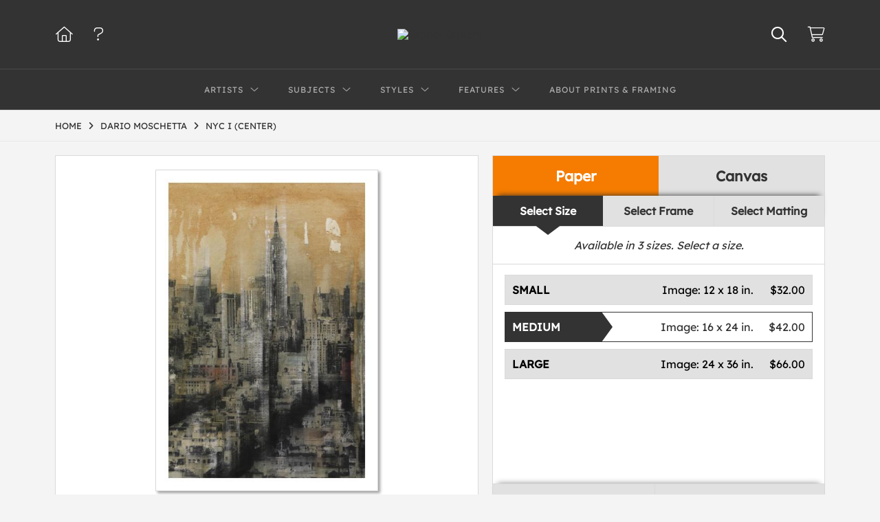

--- FILE ---
content_type: text/css
request_url: https://calder.museumseven.com/css/globalgallery/calder3-1.min.css
body_size: 19629
content:
.calder-clearfix:after{clear:both;content:".";display:block;height:0;visibility:hidden}.calder-clearfix{display:inline-block}.calder-clearfix{display:block}.calder-wrapper{font-family:'Lexend','Roboto',Verdana,sans-serif;font-weight:normal;font-size:1.6rem;letter-spacing:normal;line-height:22px !important;color:#222}.calder-substrate-button,.calder-item-options-button,.calder-view-button,.calder-cart-button,.calder-cart-button-disabled,.calder-details-drawer-controller-text{font-family:inherit;font-weight:600}.calder-left-panel-inner,.calder-right-panel-inner,.calder-left-panel-tags-inner,.calder-right-panel-social-inner{border:solid 1px #dadada}.calder-item-header,.calder-merchandising-block,.calder-merchandising-block-2{border-color:#dadada}.calder-item-header,.calder-view-button,.calder-item-options-button,.calder-item-type-button,.calder-details-drawer,.calder-details-drawer-open,.calder-option-button-1,.calder-option-button-2,.calder-frame-container,.calder-substrate-button,.calder-substrate-button-active:hover{background-color:#e1e1e1;border-color:#e1e1e1;color:#333;transition:all .15s;-webkit-transition:all .15s}.calder-item-type-options-btn-wrap{background-color:#e1e1e1}.calder-item-header:hover,.calder-view-button:hover,.calder-item-options-button:hover,.calder-item-type-button:hover,.calder-details-drawer:hover,.calder-details-drawer-open:hover,.calder-option-button-1:hover,.calder-option-button-2:hover{background-color:#f1f1f1;color:#333}.calder-substrate-button:hover,.calder-view-button:hover,.calder-item-options-button:hover,.calder-item-type-button:hover,.calder-option-button-1:hover,.calder-frame-container:hover{background-color:#f1f1f1;border-color:#dadada;color:#333;transition:all .15s;-webkit-transition:all .15s}.calder-left-panel-tags-inner,.calder-right-panel-social-inner{background-color:#f1f1f1}.calder-item-options-button-active:after,.calder-item-options-button-active-0:after,.calder-item-options-button-active-1:after,.calder-item-options-button-active-2:after,.calder-item-options-button-active-3:after,.calder-item-options-button-active-4:after{border-top-color:#333}.calder-view-active,.calder-view-active:hover,.calder-size-active,.calder-size-active:hover,.calder-frame-container-selected,.calder-frame-container-selected:hover,.cart-button:hover,.calder-size-button-label-selected,.calder-item-options-button-active,.calder-item-options-button-active:hover,.calder-item-options-button-active-0,.calder-item-options-button-active-0:hover,.calder-item-options-button-active-1,.calder-item-options-button-active-1:hover,.calder-item-options-button-active-2,.calder-item-options-button-active-2:hover,.calder-item-options-button-active-3,.calder-item-options-button-active-3:hover,.calder-item-options-button-active-4,.calder-item-options-button-active-4:hover,.calder-item-type-button-active,.calder-item-type-button-active:hover,.calder-option-button-label-1-selected,.calder-option-button-label-1-selected:hover,.calder-option-button-label-2-selected,.calder-option-button-label-2-selected:hover,.calder-remove-frame-button:hover{background-color:#333;color:#fff !important;transition:all .07s;-webkit-transition:all .07s}.calder-view-active:after,.calder-item-options-button-active-1,.calder-item-options-button-active-1:hover,.calder-item-options-button-active-2,.calder-item-options-button-active-2:hover,.calder-item-options-button-active-3,.calder-item-options-button-active-3:hover,.calder-item-options-button-active-4,.calder-item-options-button-active-4:hover{border-bottom-color:#333 !important}.calder-option-button-1-selected,.calder-option-button-1-selected:hover,.calder-option-button-2-selected,.calder-option-button-2-selected:hover,.calder-size-button-selected,.calder-remove-frame-button:hover{border-color:#333 !important;transition:all .07s;-webkit-transition:all .07s}.calder-size-button-label-selected:after,.calder-option-button-label-1-selected:after,.calder-option-button-label-2-selected:after{border-left-color:#333;transition:all .07s;-webkit-transition:all .07s}.calder-frame-container-selected,.calder-frame-container-selected:hover{border-color:#333 !important}.calder-details-drawer-controller-text:hover{color:#333}.calder-item-type-options-btn-wrap{box-shadow:0 -7px 8px -7px #454545}.calder-substrate-button-active,.calder-substrate-button-active:hover{background-color:#f57c00;border-bottom-color:#f57c00;color:#fff}.calder-cart-button,.calder-cart-button-disabled{background-color:#f57c00;color:#fff !important;border-bottom-color:#f57c00 !important;transition:all .15s;-webkit-transition:all .15s}.calder-mat-color-option-selected,.calder-canvas-side-color-option-selected{border-color:#f57c00 !important}.calder-cart-button:hover,.calder-cart-button-disabled:hover{background-color:#333;border-bottom-color:#333 !important}#calder-container{height:initial}.calder-wrapper{height:inherit;margin:0 auto}.calder-left-panel{width:100%;height:400px;float:left;background-color:#fff;box-sizing:border-box}.calder-right-panel-header{display:block}.calder-section-title{font-family:'Calibre',Verdana,sans-serif;font-size:3rem;margin:20px 0;padding-bottom:14px;border-bottom:solid 1px #dadada;line-height:normal;text-transform:capitalize}.calder-right-panel{width:100%;height:inherit;float:left;background-color:transparent;padding:20px 0 0 0;box-sizing:border-box}.calder-left-panel-tags{width:100%;box-sizing:border-box;margin-top:20px;float:left}.calder-left-panel-tags-inner{background-color:#f5f5f5;padding:10px;position:relative;font-size:1.7rem}.calder-left-panel-tags-inner a{color:#626262;text-decoration:underline}.calder-left-panel-tags-inner a:hover{text-decoration:none}.calder-left-panel-inner{height:inherit;position:relative}.calder-right-panel-social{width:100%;box-sizing:border-box;margin-top:20px;float:left}.calder-right-panel-social-inner{padding:10px;position:relative;background-color:#f5f5f5}.calder-right-panel-inner{background-color:#fff;height:inherit;position:relative}.calder-options-to-cart-wrapper{padding-bottom:175px;position:relative}@media(min-width:750px){#calder-container{height:600px}.calder-left-panel,.calder-left-panel-tags{width:50%;height:inherit}.calder-right-panel,.calder-right-panel-social{width:50%;height:inherit;padding:0 0 0 20px}.calder-right-panel-header{display:none}.calder-options-to-cart-wrapper{min-height:410px;padding-bottom:150px;position:relative}}@media(min-width:1000px){.calder-options-to-cart-wrapper{height:410px;padding-bottom:0}}@media(min-width:1200px){.calder-left-panel,.calder-left-panel-tags{width:55%;height:inherit}.calder-right-panel,.calder-right-panel-social{width:45%;height:inherit;padding:0 0 0 20px}}.calder-item-header{min-height:48px;width:inherit;padding:5px 10px;font-size:16px;margin-bottom:10px;border-bottom-style:solid;border-bottom-width:1px;display:none}.calder-item-title{font-style:italic}.calder-image-wrap{margin:auto;padding-top:20px;padding-bottom:60px;display:block;width:100%;height:inherit;overflow:hidden;box-sizing:border-box}.calder-image-center{display:block;margin-left:auto;margin-right:auto;max-width:90%;max-height:90%}.calder-paper-image,.calder-framed-image{border:1px solid #dadada;-moz-box-shadow:3px 3px 4px #a1a1a1;-webkit-box-shadow:3px 3px 4px #a1a1a1;box-shadow:3px 3px 4px #a1a1a1}.calder-framed-image{border:0}.calder-button-border{display:inline-block;position:absolute;height:100%;width:1px;background-color:#727474;margin-right:-2px}.calder-views-buttons-wrap{height:60px;width:100%;box-shadow:0 -7px 8px -7px #888;position:absolute;bottom:0}.calder-view-button{display:inline-block;padding:21px 0;width:33.3333334%;height:inherit;text-align:center;text-decoration:none !important;text-transform:capitalize;border-right:solid 1px #dadada;cursor:pointer;box-sizing:border-box;font-size:1.2rem}@media(min-width:1000px){.calder-view-button{font-size:1.6rem}}.calder-view-active{cursor:default}.calder-view-active:after{border-left:20px solid transparent;border-right:20px solid transparent;border-bottom-width:15px;border-bottom-style:solid;content:" ";display:block;height:0;width:0;margin:-55px auto}.calder-btn-cnt-1{width:100%}.calder-btn-cnt-2{width:50%}.calder-btn-cnt-3{width:33.33333%}.calder-btn-cnt-4{width:25%}.calder-substrate-btn-wrap{position:relative}.calder-substrate-button{display:inline-block;padding:18px 0;font-size:2.1rem;text-align:center;text-decoration:none !important;text-transform:capitalize;cursor:pointer}.calder-substrate-button-active{cursor:default}.calder-item-type-btn-wrap{box-shadow:0 -7px 8px -7px #a0a0a0;position:relative}.calder-item-type-options-btn-wrap{box-shadow:0 -7px 8px -7px #292929;display:flex;justify-content:space-evenly;position:relative;height:45px}.calder-item-type-sub-options-btn-wrap{box-shadow:0 -7px 8px -7px #292929;display:flex;justify-content:space-evenly;position:relative;top:-1px}.calder-item-options-button,.calder-item-sub-options-button,.calder-item-type-button{display:flex;align-items:center;justify-content:space-evenly;height:inherit;padding:12px 0;text-align:center;text-decoration:none !important;text-transform:capitalize;border-bottom:solid 1px #dadada;border-right:solid 1px #dadada;cursor:pointer;box-sizing:border-box}.calder-item-options-button{width:100% !important;font-size:1.2rem}.calder-item-options-button:last-of-type{border-right:0}.calder-item-sub-options-button{text-transform:capitalize;font-size:1.2rem;height:42px}@media(min-width:550px){.calder-item-options-button{font-size:initial}.calder-item-sub-options-button{font-size:1.3rem}}.calder-item-options-button:hover{color:#333}.calder-item-options-button-active,.calder-item-options-button-active-0,.calder-item-options-button-active-1,.calder-item-options-button-active-2,.calder-item-options-button-active-3,.calder-item-options-button-active-4{cursor:default;border-bottom-style:solid;border-bottom-width:1px;box-sizing:border-box}.calder-item-options-button-active:after,.calder-item-options-button-active-0:after,.calder-item-options-button-active-1:after,.calder-item-options-button-active-2:after,.calder-item-options-button-active-3:after,.calder-item-options-button-active-4:after{border-left:20px solid transparent;border-right:20px solid transparent;border-top-width:15px;border-top-style:solid;content:" ";display:block;height:0;width:0;margin:8px auto;position:absolute;bottom:-20px}.calder-details-drawer{overflow:hidden;position:absolute;bottom:60px;z-index:1;width:100%;border-top:1px solid #dadada;box-shadow:0 -7px 8px -7px #888}.calder-details-drawer-top{display:block;height:60px}.calder-details-drawer-bottom{display:block;height:240px;display:block}.calder-details-drawer-controller{border-right:solid 1px #dadada;width:49%;height:60px;float:left}.calder-details-drawer-controller-arrow{width:40px;height:60px;float:left;cursor:pointer}.calder-details-drawer-arrow-up{background:url('//calder.museumseven.com/img/template/v1/line-arrow-up.png');background-repeat:no-repeat;background-position:center center}.calder-details-drawer-arrow-down{background:url('//calder.museumseven.com/img/template/v1/line-arrow-down.png');background-repeat:no-repeat;background-position:center center}.calder-details-drawer-controller-text{float:left;padding-left:15px;padding-top:20px;font-size:1.3rem;font-weight:normal;text-transform:uppercase;cursor:pointer;display:none}@media(min-width:550px){.calder-details-drawer-controller-text{display:block}}.calder-details-drawer-price{margin-top:20px;margin-right:15px;float:right;font-size:22px;font-weight:bold}.calder-details-drawer-info{border-top:1px solid #dadada;border-bottom:1px solid #dadada;padding:10px 20px}.calder-details-option-details{padding:20px}.calder-details-drawer-info-row{display:block}.calder-details-drawer-info-label{font-weight:bold;float:left;width:32%;margin-right:3%;text-align:right}.calder-details-drawer-info-text{font-weight:normal;float:left;width:65%}@media(min-width:1000px){.calder-details-drawer-info-label{width:22%;margin-right:3%}.calder-details-drawer-info-text{width:75%}}.calder-details-drawer-about{padding:10px 20px;line-height:24px}.calder-details-drawer-about-label{font-weight:bold}.calder-add-to-cart-wrap{height:60px;width:100%;z-index:2;position:absolute;bottom:0}.calder-cart-button,.calder-cart-button-disabled{display:inline-block;padding:21px 0;height:inherit;width:100%;font-size:1.9rem;text-align:center;text-decoration:none !important;text-transform:capitalize;cursor:pointer;box-sizing:border-box}.calder-hidden{display:none}.calder-option-button-1,.calder-option-button-2,.calder-option-button-1-selected,.calder-option-button-2-selected,.calder-size-button-selected{margin:10px auto;display:block;width:93%;text-decoration:none !important}.calder-option-button-1,.calder-option-button-2{border:solid 1px #dadada;cursor:pointer;color:initial}.calder-option-button-label-1,.calder-option-button-label-2,.calder-size-button-label-selected,.calder-size-button-size,.calder-size-button-size-selected,.calder-size-button-price,.calder-size-button-price-selected,.calder-option-button-info{padding:10px}.calder-option-button-label-1,.calder-option-button-label-2,.calder-size-button-label-selected{float:left;text-transform:uppercase;font-size:inherit;font-weight:bold}.calder-option-button-label-1{width:initial}@media(min-width:1200px){.calder-option-button-label-1{width:140px}}.calder-option-button-label-2{width:160px}.calder-size-button-size,.calder-size-button-size-selected,.calder-size-button-price,.calder-size-button-price-selected{color:initial}.calder-size-button-size,.calder-size-button-size-selected,.calder-option-button-info{float:right;text-align:right}.calder-size-button-size span{display:inline}@media(min-width:750px) and (max-width:1000px){.calder-size-button-size span{display:none}}@media(min-width:1px) and (max-width:550px){.calder-size-button-size span{display:none}}.calder-size-button-price,.calder-size-button-price-selected{width:75px;float:right;text-align:right}.calder-size-button-selected,.calder-size-button-selected:hover,.calder-option-button-1-selected,.calder-option-button-1-selected:hover,.calder-option-button-2-selected,.calder-option-button-2-selected:hover{border-width:1px;border-style:solid;cursor:default;background-color:#333;color:#fff}.calder-size-button-size-selected,.calder-size-button-price-selected{color:#fff}@media(min-width:1200px){.calder-option-button-label-1-selected:after,.calder-option-button-label-2-selected:after,.calder-size-button-label-selected:after{border-top:22px solid transparent;border-bottom:22px solid transparent;border-left-width:16px;border-left-style:solid;content:" ";display:block;height:0;width:0;position:absolute}.calder-option-button-label-1-selected:after,.calder-size-button-label-selected:after{margin:-33px 0 0 130px}.calder-option-button-label-2-selected:after{margin:-33px 0 0 150px}.calder-size-button-selected,.calder-size-button-selected:hover,.calder-option-button-1-selected,.calder-option-button-1-selected:hover,.calder-option-button-2-selected,.calder-option-button-2-selected:hover{border-width:1px;border-style:solid;cursor:default;background-color:#fff;color:#333}.calder-size-button-size-selected,.calder-size-button-price-selected{color:#333}}.calder-merchandising-block{width:100%;padding:16px 0;color:#333;text-align:center;font-style:italic;border-bottom-style:solid;border-bottom-width:1px;margin-bottom:15px}.calder-merchandising-block-2{width:inherit;padding:15px;height:40px;font-size:13px;color:#333;margin-top:15px;border-top-style:solid;border-top-width:1px}.calder-selected-frame-callout{width:100%;padding-top:10px;height:40px;font-size:16px;color:#333;text-align:center;border-bottom:solid 1px #dadada;margin-bottom:15px}.calder-remove-frame-button{display:inline;padding:5px 10px;margin-left:15px;position:relative;font-weight:normal;font-style:normal;line-height:normal;font-size:12px;cursor:pointer;color:initial;border:solid 1px #dadada}.calder-frame-screen{margin-top:10px}.calder-next-frames-button-wrapper{width:22px;float:right;margin-right:10px}.calder-next-frames-button-wrapper a{margin-top:110px;display:block}#calder-frame-next-button{height:25px;width:20px;background:url('//calder.museumseven.com/img/template/v1/line-arrow-right.png');cursor:pointer}.calder-prev-frames-button-wrapper{width:22px;float:left;margin-left:10px}.calder-prev-frames-button-wrapper a{margin-top:110px;display:block}#calder-frame-prev-button{height:25px;width:20px;background:url('//calder.museumseven.com/img/template/v1/line-arrow-left.png');cursor:pointer}.calder-frames-wrapper{padding:7px;margin:0 32px;box-sizing:border-box;border:solid 1px #dadada;overflow:auto;white-space:nowrap}.calder-frames-wrapper::-webkit-scrollbar{-webkit-appearance:none;height:22px}.calder-frames-wrapper::-webkit-scrollbar-thumb{border:4px solid white;background-color:rgba(0,0,0,.2)}.calder-frame-container{height:100%;width:120px;display:inline-block;position:relative;cursor:pointer;box-sizing:border-box;border-style:solid;border-width:5px;margin-right:7px;white-space:normal}.calder-frame-info-wrapper{padding:7px;height:100px;box-sizing:border-box}.calder-frame-hover-name{color:inherit;font-size:1.4rem;line-height:normal;height:70px}.calder-frame-hover-size{color:inherit;font-size:1.4rem;line-height:normal}.calder-frame-hover-price{color:#fff;display:none}.calder-frame-image{height:110px;position:relative}.calder-frame-image img{width:100%;position:relative;z-index:1}.calder-frame-price-overlay{position:absolute;top:0;right:3px;z-index:100;font-size:14px;font-weight:100}.calder-frame-name{width:115px;margin:-5px auto 0}.calder-frame-name p{font-size:10px;line-height:11px;margin:0 auto;text-align:center}#calder-frames-pagination{font-size:16px;font-weight:bold;font-family:Arial,sans-serif;width:384px;margin:0 auto}#calder-frames-pagination ul{padding:0;text-align:center;list-style-type:none}#calder-frames-pagination ul li{display:inline;padding:0 3px}.calder-frames-pagination-dots{color:#dadada}.calder-frames-pagination-dots-active{color:#333}.calder-no-button-border{border-right:0}#calder-mat-widths-options-wrapper{width:inherit;height:150px;margin:0 auto}.calder-mat-widths-option{padding:7px}.calder-mat-widths-option-label{float:left;width:50%;text-align:right;text-transform:uppercase;font-size:14px;padding:5px 0}.calder-mat-widths-option-select{float:left;width:75px;padding:2px 7px}.calder-mat-widths-option-select select{font-size:14px;padding:4px;color:inherit;border:1px solid #e0e0e0}#calder-mat-color-options-wrapper{width:90%;margin:0 auto;display:flex;flex-wrap:wrap;justify-content:flex-start}#calder-mat-color-hover-option-name{height:20px;padding-bottom:10px;font-size:14px;text-align:center}.calder-mat-color-option-wrapper{float:left;border-width:5px;border-style:solid;border-color:#fff}.calder-mat-color-option{height:40px;width:40px;border-width:1px;border-style:solid;border-color:#e0e0e0;color:#ec9136;cursor:pointer}#calder-canvas-side-color-options-wrapper{width:365px;height:230px;margin:0 auto}#calder-canvas-side-color-hover-option-name{height:20px;padding-bottom:10px;font-size:14px;text-align:center}.calder-canvas-side-color-option-wrapper{float:left;border-width:5px;border-style:solid;border-color:#fff}.calder-canvas-side-color-option{height:40px;width:40px;border-width:1px;border-style:solid;border-color:#e0e0e0;color:#ec9136;cursor:pointer}.calder-oops{width:75%;margin:110px auto 30px auto;font-size:22px;text-align:center}.calder-oops-message{width:60%;margin:0 auto;font-size:15px;font-style:italic;text-align:center}.calder-happy-browser{width:50%;margin:0 auto;padding:80px 130px;font-size:14px;text-align:center;border:solid 1px #e0e0e0}


--- FILE ---
content_type: application/javascript
request_url: https://www.globalgallery.com/js/dtc/globalgallery/global.min.js?v=ahjmdqvcdgvfptsr
body_size: 1808
content:
$(document).ready(function(){$(".plp-tcb-box").expander({slicePoint:700,widow:50,expandEffect:"fadeIn",expandSpeed:250,collapseEffect:"fadeOut",collapseSpeed:200,preserveWords:!0,expandText:"read more",expandPrefix:"&hellip;<br>",moreLinkClass:"cms-tcb-more-link",userCollapseText:"read less",userCollapsePrefix:"<br>",lessLinkClass:"cms-tcb-less-link"}),$("#autocomplete").autocomplete({serviceUrl:"/search/autocomplete",minChars:3,triggerSelectOnValidInput:!1,showNoSuggestionNotice:!0,noSuggestionNotice:"no results",groupBy:"category",maxHeight:500,autoSelectFirst:!0,onSearchStart:function(e){$(".search-spinner").addClass("show")},onSearchComplete:function(e){$(".search-spinner").removeClass("show")},onSelect:function(e){return $(".search-spinner").addClass("show"),$("#autocomplete").val(e.value),window.location.replace(e.data.url),!1}}),$("#autocomplete-2").autocomplete({serviceUrl:"/search/autocomplete",minChars:3,triggerSelectOnValidInput:!1,showNoSuggestionNotice:!0,noSuggestionNotice:"no results",groupBy:"category",maxHeight:500,autoSelectFirst:!0,onSearchStart:function(e){$(".search-spinner-2").addClass("show")},onSearchComplete:function(e){$(".search-spinner-2").removeClass("show")},onSelect:function(e){return $(".search-spinner-2").addClass("show"),$("#autocomplete").val(e.value),window.location.replace(e.data.url),!1}}),$("#autocomplete-mobile").autocomplete({serviceUrl:"/search/autocomplete",minChars:3,triggerSelectOnValidInput:!1,showNoSuggestionNotice:!0,noSuggestionNotice:"no results",groupBy:"category",maxHeight:500,appendTo:"#header-mobile-search-input-result",onSelect:function(e){return $("#autocomplete-mobile").val(e.value),window.location.replace(e.data.url),!1}}),$(".toggle-mobile-overlay").click(function(){scroll(0,0),$("#ixs-container").hasClass("overlay")?$("#ixs-container").animate({opacity:0},"fast",function(){$("#ixs-container").removeClass("overlay"),$("#ixs-navigation-container").hide(),$("#ixs-container").css("opacity",1),$(".header-mobile-icon-wrap-close").toggleClass("header-mobile-icon-hidden"),$(".header-mobile-icon-more").toggleClass("header-mobile-icon-hidden")}):($("#ixs-container").css("opacity",0),$("#ixs-navigation-container").show(),$("#ixs-container").addClass("overlay").animate({opacity:1},"fast"),$(".header-mobile-icon-more").toggleClass("header-mobile-icon-hidden"),$(".header-mobile-icon-wrap-close").toggleClass("header-mobile-icon-hidden"))}),$(".toggle-mobile-search").click(function(){$("#header-mobile-search").slideToggle("fast",function(){$(".header-mobile-search-input").focus()})}),$(".toggle-search-inline").click(function(){$(".desktop-search-box").hasClass("hide")?($(".desktop-search-box").toggleClass("show hide"),$(".header-desktop-search-input").focus(),$(".toggle-search-inline-icon").toggleClass("fa-search fa-circle-xmark")):$(".desktop-search-box").hasClass("show")&&$(".desktop-search-box").addClass("collapse").delay(225).queue(function(){$(this).toggleClass("show hide").removeClass("collapse").dequeue(),$(".toggle-search-inline-icon").toggleClass("fa-search fa-circle-xmark")})}),$(".toggle-search-inline-2").click(function(){$(".desktop-search-box-2").hasClass("hide")?($(".desktop-search-box-2").toggleClass("show hide"),$("#header-desktop-nav-container > .nav-item").css("opacity",0),$(".header-desktop-search-input-2").focus(),$(".toggle-search-inline-icon-2").toggleClass("fa-search fa-circle-xmark")):$(".desktop-search-box-2").hasClass("show")&&$(".desktop-search-box-2").addClass("collapse").delay(225).queue(function(){$(this).toggleClass("show hide").removeClass("collapse").dequeue(),$("#header-desktop-nav-container > .nav-item").fadeTo("fast",1),$(".toggle-search-inline-icon-2").toggleClass("fa-search fa-circle-xmark")})}),function(e){"use strict";"function"==typeof define&&define.amd?define(["jquery"],e):"object"==typeof module&&module.exports?module.exports=e(require("jquery")):jQuery&&!jQuery.fn.hoverIntent&&e(jQuery)}(function(l){"use strict";function d(e){a=e.pageX,i=e.pageY}var a,i,n={interval:100,sensitivity:6,timeout:0},r=0,u=function(e,o,t,s){if(Math.sqrt((t.pX-a)*(t.pX-a)+(t.pY-i)*(t.pY-i))<s.sensitivity)return o.off(t.event,d),delete t.timeoutId,t.isActive=!0,e.pageX=a,e.pageY=i,delete t.pX,delete t.pY,s.over.apply(o[0],[e]);t.pX=a,t.pY=i,t.timeoutId=setTimeout(function(){u(e,o,t,s)},s.interval)};l.fn.hoverIntent=function(e,o,t){var s=r++,c=l.extend({},n);function a(e){var i=l.extend({},e),n=l(this),o=n.data("hoverIntent"),r=(o||n.data("hoverIntent",o={}),o[s]),o=(r||(o[s]=r={id:s}),r.timeoutId&&(r.timeoutId=clearTimeout(r.timeoutId)),r.event="mousemove.hoverIntent.hoverIntent"+s);"mouseenter"===e.type?r.isActive||(r.pX=i.pageX,r.pY=i.pageY,n.off(o,d).on(o,d),r.timeoutId=setTimeout(function(){u(i,n,r,c)},c.interval)):r.isActive&&(n.off(o,d),r.timeoutId=setTimeout(function(){var e,o,t,s,a;e=i,o=n,t=r,s=c.out,(a=o.data("hoverIntent"))&&delete a[t.id],s.apply(o[0],[e])},c.timeout))}return l.isPlainObject(e)?(c=l.extend(c,e),l.isFunction(c.out)||(c.out=c.over)):c=l.isFunction(o)?l.extend(c,{over:e,out:o,selector:t}):l.extend(c,{over:e,out:e,selector:o}),this.on({"mouseenter.hoverIntent":a,"mouseleave.hoverIntent":a},c.selector)}});var e={sensitivity:2,interval:100,over:function(){$(this).find(".sub-menu").stop().fadeTo("fast",1).show()},timeout:300,out:function(){$(this).find(".sub-menu").stop().fadeTo("fast",0,function(){$(this).hide()})}};$("div#header-desktop-nav-container div").hoverIntent(e),$.scrollUp({scrollName:"scrollUp-image",topDistance:"300",topSpeed:300,animation:"fade",animationInSpeed:200,animationOutSpeed:200,scrollText:"",activeOverlay:!1})}),$(window).scroll(function(){160<$(this).scrollTop()&&($(".mega-menu").addClass("sticky-active"),$(".desktop-search-box").hasClass("show"))&&($(".desktop-search-box").toggleClass("show hide"),$(".toggle-search-inline-icon").toggleClass("fa-search fa-circle-xmark")),$(this).scrollTop()<100&&($(".mega-menu").removeClass("sticky-active"),$(".desktop-search-box-2").hasClass("show"))&&($(".desktop-search-box-2").toggleClass("show hide"),$("#header-desktop-nav-container > .nav-item").css("opacity",1),$(".toggle-search-inline-icon-2").toggleClass("fa-search fa-circle-xmark"))});

--- FILE ---
content_type: application/javascript
request_url: https://calder.museumseven.com/js/calder-3.2.4.min.js
body_size: 118482
content:
jQuery.fn.exists=function(){return 0<this.length},jQuery(document).ready(function(){function getCartCount(){$.ajax({url:"//"+document.domain+"/cart/get_cart_itemCount",type:"GET",dataType:"json",success:function(e){e=e.cart_count;$("#header-cart-count").text(e)}})}window.Calder={Environment:{level:"production"},Collection:{},Model:{},View:{Collection:{}},Template:{generic:{happy_browser:'<div class="calder-wrapper clearfix"><div class="calder-happy-browser">Sorry, we do not support <%= Distro %> version <%= Version %> for use with this interactive product customization interface.<br /><br />Please update your browser and visit us again.<br /><br /> Get the most recent browser downloads at <a href="http://browsehappy.com" target="_blank">BROWSEHAPPY.ORG</a></div></div>',wrapper:'<div class="calder-wrapper calder-clearfix"><div class="calder-left-panel"></div><div class="calder-right-panel"></div></div>',loading_gif:"",image:""},v1:{left_panel:'<div class="calder-left-panel-inner"><div class="calder-item-header"><span class="calder-item-artist"></span><span class="calder-item-title"></span></div><div class="calder-image-wrap calder-clearfix"><img src="" id="calder-item-image" class="calder-image-center" style="display:none;" /></div><div class="calder-views-buttons-wrap calder-clearfix"><a data-gtm-event="calder-change-view" data-gtm-event-label="normal-view" id="calder-view-button-normal" class="calder-view-button calder-view-active">Normal View</a><a data-gtm-event="calder-change-view" data-gtm-event-label="room-view" id="calder-view-button-room" class="calder-view-button">View in a Room</a><a data-gtm-event="calder-change-view" data-gtm-event-label="scale-view" id="calder-view-button-scale" class="calder-view-button calder-no-button-border">View to Scale</a></div></div>',right_panel:'<div class="calder-right-panel-header calder-section-title">Item Options</div><div class="calder-right-panel-inner"><div class="calder-item-tabs"><div class="calder-substrate-btn-wrap"></div><div class="calder-item-type-btn-wrap"></div><div class="calder-item-type2-btn-wrap"></div><div class="calder-item-type-options-btn-wrap"></div><div class="calder-item-type-sub-options-btn-wrap"></div><div class="calder-options-to-cart-wrapper"><div class="calder-current-options-wrap"></div></div><div class="calder-right-loader"></div></div><div class="calder-add-to-cart-wrap"></div><div class="calder-details-drawer"></div></div>',substrate:'<a class="calder-substrate-button" data-gtm-event="calder-change-substrate-<%= substrate %>" id="calder-substrate-<%= substrate %>"><%= label.toLowerCase() %></a>',item_type:'<a class="calder-item-type-button" id="calder-item-type-<%= item_type %>"><%= label.toLowerCase() %></a>',item_type_option:"",item_option:'<a class="calder-item-options-button" data-gtm-event="calder-view-<%= event %>" id="calder-option-<%= event %>"><%= label.toLowerCase() %></a>',item_sub_option:'<a class="calder-item-options-button calder-item-sub-options-button" id="calder-sub-option-<%= id %>"><%= label.toLowerCase() %></a>',details_drawer:'<div data-gtm-event="calder-view-details-drawer" class="calder-details-drawer-top calder-details-drawer-event-identifier"><div data-gtm-event="calder-view-details-drawer" class="calder-details-drawer-controller calder-details-drawer-event-identifier"><div data-gtm-event="calder-view-details-drawer" class="calder-details-drawer-controller-text calder-details-drawer-event-identifier"><span data-gtm-event="calder-view-details-drawer" id="calder-details-drawer-controller-action-text" class="calder-details-drawer-event-identifier">View</span> | About the Product</div></div><div data-gtm-event="calder-view-details-drawer" class="calder-details-drawer-price calder-details-drawer-event-identifier">$<%= price %></div><div class="calder-details-drawer-discount" hidden><div id="calder-details-drawer-discount-original-price">Was: $<%= original_price %></div><div id="calder-details-drawer-discount-percent-off">You Save: <%= discount_percent %></div></div></div><div class="calder-details-drawer-bottom calder-details-drawer-event-identifier calder-hidden"><div class="calder-details-drawer-info calder-details-drawer-event-identifier"><div class="calder-details-drawer-about calder-details-drawer-event-identifier"><span class="calder-details-drawer-about-label calder-details-drawer-event-identifier">About the Product: </span> <span class="calder-details-drawer-about-body calder-details-drawer-event-identifier"><%= item_description %></span> </div></div>',details_option:'<div class="calder-details-option-wrapper"><div class="calder-details-option-details"><div class="calder-details-drawer-info-row calder-clearfix"><div class="calder-details-drawer-info-label">Artist:</div><div class="calder-details-drawer-info-text"><%= artist %></div></div><div class="calder-details-drawer-info-row calder-clearfix"><div class="calder-details-drawer-info-label">Title:</div><div class="calder-details-drawer-info-text"><%= title %></div></div><div class="calder-details-drawer-info-row calder-clearfix"><div class="calder-details-drawer-info-label">Item No:</div><div class="calder-details-drawer-info-text"><%= sku %></div></div><div class="calder-details-drawer-info-row calder-clearfix"><div class="calder-details-drawer-info-label">Item Type:</div><div class="calder-details-drawer-info-text"><%= item_type_label %></div></div><div class="calder-details-drawer-info-row calder-clearfix"><div class="calder-details-drawer-info-label">Image Size:</div><div class="calder-details-drawer-info-text calder-details-drawer-event-identifier"><%= image_width %> x <%= image_height %> in.</div></div><div class="calder-details-drawer-info-row calder-details-drawer-event-identifier calder-clearfix calder-details-hide-frame-info"><div class="calder-details-drawer-info-label calder-details-drawer-event-identifier">Frame Size:</div><div class="calder-details-drawer-info-text calder-details-drawer-event-identifier"><%= finished_width %> x <%= finished_height %> in.</div></div><div class="calder-details-drawer-info-row calder-clearfix calder-details-hide-frame-info"><div class="calder-details-drawer-info-label">Frame:</div><div class="calder-details-drawer-info-text"><%= frame_name %></div></div><div class="calder-details-drawer-info-row calder-clearfix calder-details-hide-mat-info"><div class="calder-details-drawer-info-label">Mat Width:</div><div class="calder-details-drawer-info-text"><%= mat_width_ltr %> in.</div></div><div class="details-drawer-info-row calder-clearfix calder-details-hide-mat-info"><div class="calder-details-drawer-info-label">Mat Color:</div><div class="calder-details-drawer-info-text">Top: <%= mat_top_name %>, Bottom: <%= mat_bot_name %></div></div></div></div>',size_wrapper:'<div id="calder-size-screen" class="calder-clearfix"><div class="calder-merchandising-block">Available in <span class="calder-number-of-sizes-available">these</span> sizes. Select a size.</div><div class="calder-size-btn-wrap"></div></div>',size_item:'<div data-gtm-event="calder-change-size" class="calder-size-button calder-option-button-1 calder-clearfix" id="calder-size-<%= id %>"><div data-gtm-event="calder-change-size" class="calder-size-button-label calder-option-button-label-1"><%= label %></div><div data-gtm-event="calder-change-size" class="calder-size-button-price">$<%= price %></div><div data-gtm-event="calder-change-size" class="calder-size-button-size"><span data-gtm-event="calder-change-size">Image: </span><%= width %> x <%= height %> in.</div></div>',frame_wrapper:'<div id="calder-frame-screen" class="calder-clearfix"><div class="calder-merchandising-block"><span class="calder-merchandising-block-text"></span></div><div class="calder-prev-frames-button-wrapper "><a id="calder-frame-prev"><div id="calder-frame-prev-button"></div></a></div><div class="calder-next-frames-button-wrapper"><a id="calder-frame-next"><div id="calder-frame-next-button"></div></a></div><div class="calder-frames-wrapper" style="display:none;"></div><div id="calder-frames-pagination"><ul class="calder-frames-pagination-ul"></ul></div></div>',frame_item:'<div data-gtm-event="calder-change-frame" class="calder-frame-container" id="calder-frame-<%= id %>"><div data-gtm-event="calder-change-frame" class="calder-frame-image" id="calder-frame-<%= id %>-image"><img data-gtm-event="calder-change-frame" src="//images.museumseven.com/render_imgs/<%= img %>"/></div><div data-gtm-event="calder-change-frame" class="calder-frame-info-wrapper" id="calder-frame-<%= id %>-info"><div data-gtm-event="calder-change-frame" class="calder-frame-hover-name"><%= name %></div><div data-gtm-event="calder-change-frame" class="calder-frame-hover-size">Width: <%= mld_width %>"</div><div data-gtm-event="calder-change-frame" class="calder-frame-hover-price">$<%= price%></div></div></div>',options_wrapper:'<div class="calder-oops">You are all set!</div><div class="calder-oops-message">There are no additional options for this configuration.</div>',mat_oops_wrapper:'<div class="calder-oops">Oops!</div><div class="calder-oops-message">You need to select a frame before you can select mat options.</div>',mat_count_wrapper:'<div id="calder-size-screen" class="calder-clearfix"><div class="calder-merchandising-block">Choose the number of mats ... </div><div class="calder-size-btn-wrap"></div></div>',mat_count_option:'<div class="calder-size-button calder-option-button-1 calder-clearfix" id="calder-mat-count-<%= id %>"><div class="calder-size-button-label calder-option-button-label-1"><%= label %></div>',mat_width_wrapper:'<div id="calder-mat-width-wrapper" class=""><div class="calder-merchandising-block">Choose your desired mat widths ... </div><div id="calder-mat-widths-options-wrapper"><div class="calder-mat-widths-option calder-clearfix"><div class="calder-mat-widths-option-label">Top, Left, & Right Widths:</div><div class="calder-mat-widths-option-select"><select id="calder-mat-width-selector-ltr"><option>2 in</option></select></div></div><div class="calder-mat-widths-option calder-clearfix"><div class="calder-mat-widths-option-label">Bottom Width:</div><div class="calder-mat-widths-option-select"><select id="calder-mat-width-selector-bot"><option>2 in</option></select></div></div></div></div>',mat_width_option:"<%= label %> in",mat_color_wrapper:'<div id="calder-mat-color-wrapper" class=""><div class="calder-merchandising-block">Choose a <span id="calder-mat-color-merchandising-block-target">top</span> mat color ... </div><div id="calder-mat-color-hover-option-name"></div><div id="calder-mat-color-options-wrapper" class="calder-clearfix"></div></div>',mat_color_option:'<div id="calder-mat-color-<%= mat_no %>" class="calder-mat-color-option-wrapper" mat_no="<%= mat_no %>" mat_name="<%= mat_name %>"><div class="calder-mat-color-option" style="background-color:#<%= hex_code %>" alt="<%= mat_name %>">&nbsp;</div></div>',canvas_brush_strokes_wrapper:'<div id="calder-canvas-brush-stroke-wrapper" class=""><div class="calder-merchandising-block">Choose a brush stroke option ... </div><div id="calder-canvas-brush-stroke-options-wrapper"></div></div>',canvas_brush_strokes_option:'<div class="calder-brush-stroke-button calder-option-button-1 calder-clearfix" id="calder-brush-stroke-<%= id %>"><div class="calder-brush-stroke-button-label calder-option-button-label-1"><%= label %></div><div class="calder-option-button-info"><%= info %></div>',canvas_stretch_type_wrapper:'<div id="calder-canvas-stretch-type-wrapper" class=""><div class="calder-merchandising-block">Choose a stretch type ... </div><div id="calder-canvas-stretch-type-options-wrapper"></div></div>',canvas_stretch_type_option:'<div class="calder-stretch-type-button calder-option-button-2 calder-clearfix" id="calder-stretch-type-<%= id %>"><div class="calder-stretch-type-button-label calder-option-button-label-2"><%= label %></div><div class="calder-option-button-info"><%= info %></div>',canvas_linen_liner_wrapper:'<div id="calder-canvas-linen-liner-wrapper" class=""><div class="calder-merchandising-block">Choose a linen liner option ... </div><div id="calder-canvas-linen-liner-options-wrapper"></div></div><div class="calder-merchandising-block-2">Linen liners are a sophisticated and premium addition to a framed canvas. Our liners are wood mouldings wrapped in pure white cotton linen and provide a transition from the image to the frame.</div>',canvas_linen_liner_option:'<div class="calder-linen-liner-button calder-option-button-1 calder-clearfix" id="calder-linen-liner-<%= id %>"><div class="calder-linen-liner-button-label calder-option-button-label-1"><%= label %></div><div class="calder-option-button-info"><%= info %></div>',canvas_bar_depth_wrapper:'<div id="calder-canvas-bar-depth-wrapper" class=""><div class="calder-merchandising-block">Choose a bar depth ... </div><div id="calder-canvas-bar-depth-options-wrapper"></div></div>',canvas_bar_depth_option:'<div class="calder-bar-depth-button calder-option-button-2 calder-clearfix" id="calder-bar-depth-<%= id %>"><div class="calder-bar-depth-button-label calder-option-button-label-2"><%= label %></div><div class="calder-option-button-info"><%= info %></div>',canvas_side_color_oops_wrapper:'<div class="calder-oops">Oops!</div>  <div class="calder-oops-message">Custom side colors are only available on the museum wrap stretch type.</div>',canvas_side_color_wrapper:'<div id="calder-canvas-side-color-wrapper" class=""><div class="calder-merchandising-block">Choose a canvas side color ... </div><div id="calder-canvas-side-color-hover-option-name"></div><div id="calder-canvas-side-color-options-wrapper"></div></div>',canvas_side_color_option:'<div id="calder-canvas-side-color-option-<%= id %>" class="calder-canvas-side-color-option-wrapper" side_color="<%= id%>" side_color_name="<%= label %>"><div class="calder-canvas-side-color-option" style="background-color:#<%= hex_code %>" alt="<%= label%>">&nbsp;</div></div>',cart_button:'<a tabindex="0" role="button" aria-label="Add item to Cart" data-gtm-event="calder-add-to-cart" data-name="" data-id="" data-category="" data-variant="" id="calder-cart-object" class="calder-cart-button"><%= cart_label %></a>'},v3:{},spinner_small:{lines:11,length:4,width:4,radius:7,corners:1,rotate:0,direction:1,color:"#000",speed:1,trail:10,shadow:!1,hwaccel:!1,className:"spinner",zIndex:2e9,top:"50%",left:"50%"},spinner_large:{lines:11,length:16,width:9,radius:24,corners:1,rotate:0,direction:1,color:"#000",speed:1,trail:10,shadow:!1,hwaccel:!1,className:"spinner",zIndex:2e9,top:"50%",left:"50%"}},Router:{},Event:{},Controller:{},Library:{},Helper:{},Hook:{},Config:{},App_Var:{Collection:{},Model:{},View:{Collection:{}},Browser:{}},Cart:{}},Calder.Event=_.extend({},Backbone.Events),Calder.Helper.Browser_Test=function(){Calder.Helper.log("Calder.Helper.Browser_Test()");var e,t=navigator.userAgent;return M=t.match(/(opera|chrome|safari|firefox|msie|trident(?=\/))\/?\s*([\d\.]+)/i)||[],/trident/i.test(M[1])?"IE "+((e=/\brv[ :]+(\d+(\.\d+)?)/g.exec(t)||[])[1]||""):(M=M[2]?[M[1],M[2]]:[navigator.appName,navigator.appVersion,"-?"],null!==(e=t.match(/version\/([\.\d]+)/i))&&(M[2]=e[1]),Calder.Helper.log("Calder.Helper.Browser_Test() M[0] = "+M[0]),Calder.Helper.log("Calder.Helper.Browser_Test() After Calder.App_Var.Browser.Distro assignment"),Calder.Helper.log("Calder.Helper.Browser_Test() After Calder.App_Var.Browser.Version assignment"),M[0]+" "+M[1])},Calder.Helper.devicePixelDensity=function(){var e=Calder.Helper.isNumber(window.devicePixelRatio)?window.devicePixelRatio:1;return Math.ceil(e)},Calder.Helper.log=function(e){"development"===Calder.Environment.level&&("MSIE"===Calder.App_Var.Browser.Distro||"IE"===Calder.App_Var.Browser.Distro?JSON.stringify(e):console.log(e))},Calder.Helper.isNumber=function(e){return!isNaN(parseFloat(e))&&isFinite(e)},Calder.Helper.exists=function(e){return!/undef/i.test(e)},Calder.Helper.url=function(e){return"http"!==e.substring(4)?window.location.protocol+"//"+Calder.Helper.getConfigValue("api_url")+e:e},Calder.Helper.sync=function(){jQuery.ajaxPrefilter(function(e,t,l){e.crossDomain={crossDomain:!0}})},Calder.Helper.template=function(e){return jQuery("#"+e).exists()?_.template(jQuery("#"+e).html()):null},Calder.Helper.template_version=function(name){return _.template(eval("Calder.Template.v"+Calder.Helper.getConfigValue("template_version")+"."+name))},Calder.Helper.getById=function(e){return jQuery("#"+e).exists()?jQuery("#"+e):null},Calder.Helper.getByClass=function(e){return jQuery("."+e).exists()?jQuery("."+e):null},Calder.Helper.sanitize=function(e){return _.escape(e)},Calder.Helper.escapeRegExp=function(e){return e.replace(/[\-\[\]\/\{\}\(\)\*\+\?\.\\\^\$\|]/g,"\\$&")},Calder.Helper.replaceAll=function(e,t,l){return e.replace(new RegExp(Calder.Helper.escapeRegExp(t),"g"),l)},Calder.Helper.roundNumber=function(e,t){return Math.round(e*Math.pow(10,t))/Math.pow(10,t)},Calder.Helper.concantenateObjects=function(){for(var e={},t=arguments.length,l=0;l<t;l++)for(p in arguments[l])arguments[l].hasOwnProperty(p)&&(e[p]=arguments[l][p]);return e},Calder.Helper.isResponsiveCSS=function(){return"skeleton"===Calder.Helper.getConfigValue("css_framework").toLowerCase()},Calder.Helper.setResponsiveBtnClass=function(e,t){$("."+e).each(function(){$(this).addClass("calder-btn-cnt-"+t)})},Calder.Helper.frameType=function(e){var t="";switch(e.toUpperCase()){case"DP":t="DPF";break;case"LP":t="LPF";break;case"GP":t="GPF";break;case"GCS":t="GCF";break;default:t=e.toUpperCase()}return t},Calder.Helper.renderPixelDensity=function(){return Calder.Helper.getConfigValue("device_pixel_denisty")<=Calder.Helper.getConfigValue("max_device_pixel_denisty")?Calder.Helper.getConfigValue("device_pixel_denisty"):Calder.Helper.getConfigValue("max_device_pixel_denisty")},Calder.Helper.buildFCString=function(){switch(Calder.Helper.getItemValue("item_type").toUpperCase()){case"DP":return"";case"DPF":return"&fstr="+Calder.Helper.buildFString();case"GCS":return"&cstr="+Calder.Helper.buildCString();case"GCF":return"&fstr="+Calder.Helper.buildFString()}},Calder.Helper.buildFCStringPost=function(){switch(Calder.Helper.getItemValue("item_type").toUpperCase()){case"DP":return{};case"DPF":return{f_str:Calder.Helper.buildFString()};case"GCS":return{c_str:Calder.Helper.buildCString()};case"GCF":return{f_str:Calder.Helper.buildFString()}}},Calder.Helper.buildFString=function(){var e,t=Calder.Helper.getItemValue("mld_width").toFixed(3);switch(Calder.Helper.getItemValue("item_type").toUpperCase()){case"DPF":e=Calder.Helper.getItemValue("glass_type");break;case"GCF":e=Calder.Helper.getItemValue("brush_stroke")&&0!==Calder.Helper.getItemValue("brush_stroke")?3:0}return Calder.Helper.getItemValue("mld_no")+","+t+","+Calder.Helper.getItemValue("mat_width_ltr")+","+Calder.Helper.getItemValue("mat_width_bot")+","+Calder.Helper.getItemValue("mat_top")+","+Calder.Helper.getItemValue("mat_bot")+","+e},Calder.Helper.buildCString=function(){var e=15===Calder.Helper.getItemValue("bar_depth")?15:34,t=Calder.Helper.getItemValue("brush_stroke")&&0!==Calder.Helper.getItemValue("brush_stroke")?3:0;return e+","+Calder.Helper.getItemValue("stretch_type")+","+Calder.Helper.getItemValue("side_color")+","+t},Calder.Helper.getFIS=function(){return Calder.Helper.setItemValue("fis",!1),jQuery.ajax({type:"GET",async:!1,url:Calder.Helper.url("/api/v1-0-0/service/info/fis?acct_no="+Calder.Helper.getConfigValue("account")+Calder.Helper.buildFCString()),success:function(e){Calder.Helper.setItemValue("fis",e)}}),Calder.Helper.getItemValue("fis")},Calder.Helper.buildOldRenderString=function(){var e="render/",t=Calder.Helper.getItemValue("item_size");switch(Calder.Helper.getItemValue("item_type").toUpperCase()){case"DP":e+="scale/";break;case"DPF":e+="frame/";break;case"GCS":e+="canvas/";break;case"GCF":e+="frame/"}return e+=Calder.Helper.getItemValue("item_type").toLowerCase()+"-"+Calder.Helper.getConfigValue("img_id")+"-"+t+"_"+Calder.Helper.getConfigValue("render_px"),"GCS"===Calder.Helper.getItemValue("item_type").toUpperCase()?e+="_"+Calder.Helper.replaceAll(Calder.Helper.buildCString(),",","-"):-1!==Calder.Helper.getItemValue("item_type").indexOf("F")&&(e+="_"+Calder.Helper.replaceAll(Calder.Helper.replaceAll(Calder.Helper.buildFString(),",","-"),".","")),e},Calder.Helper.buildRenderString=function(){var e="http"!==Calder.Helper.getConfigValue("render_url").substring(4)?window.location.protocol+"//"+Calder.Helper.getConfigValue("render_url")+"/render/":Calder.Helper.getConfigValue("render_url")+"/render/",t=Calder.Helper.getItemValue("item_size");return e=(e+="600-600@1/")+(Calder.Helper.getItemValue("item_type").toLowerCase()+"-"+Calder.Helper.getConfigValue("img_id")+"-"+t),"GCS"===Calder.Helper.getItemValue("item_type").toUpperCase()?e+="--"+Calder.Helper.replaceAll(Calder.Helper.buildCString(),",","-"):-1!==Calder.Helper.getItemValue("item_type").indexOf("F")&&(e+="--"+Calder.Helper.replaceAll(Calder.Helper.replaceAll(Calder.Helper.buildFString(),",","-"),".","")),e},Calder.Model.Happy_Browser=Backbone.Model.extend({}),Calder.Model.Config=Backbone.Model.extend({url:function(){return Calder.Helper.url("/calder_config?acct_no="+this.get("account")+"&img_id="+this.get("img_id"))},initialize:function(){},defaults:{account:"",api_url:"vitruvius.museumseven.com",render_url:"vitruvius.museumseven.com",cart_url:"",cart_type:"",cart_label:"add to cart",api_version:"3.0.0",cart_method:"",mode:"retail",environment:"production",wrapper_div:"calder-container",device_pixel_denisty:1,source_app:"arno",css_framework:"skeleton",img_id:"",promo_code:"",current_option:"",current_sub_option:"",frames_per_page:50,frame_page:0,num_frame_pages:0,selected_frame_page:null,frame_float:!1,template_version:1,item_type:"DP",substrate:"paper",allow_canvas:!0,allow_mats:!0,allow_mat_count:!0,allow_mat_width:!0,allow_top_mat_color:!0,allow_bot_mat_color:!0,allow_bar_depths:!0,allow_stretch_types:!0,allow_brush_strokes:!1,allow_brushstrokes:!1,allow_linen_liners:!0,allow_side_colors:!0,default_items_size:"medium",default_frame:127,default_mat_top:101,default_mat_top_name:"Bright White",default_mat_bot:101,default_mat_bot_name:"Bright White",default_mat_width_ltr:3,default_mat_width_bot:3,default_glass_type:1,default_barsize:15,default_stretch_type:2,default_side_color:2,default_brushstrokes:0,default_linen_liner:0,options_label:"",mat_count:2,selected_mat_count:2,left_animation_time:500,right_animation_time:300,max_device_pixel_denisty:2,max_px:"400",render_px:"400",render_px_h:"400",render_px_w:"400",buckets:!0,max_mat_dim_used:!1,min_mat_dim_used:!1,render_bg_color:"ffffff",DP:!0,DPF:!1,GCS:!0,GCF:!1,GP:!1,GPF:!1,MP:!1,SIG:!1,ORG:!1},validate:function(e){if(Calder.Helper.log("Calder.Model.Config.validate()"),!e.api_url)return Calder.Helper.log("API URL can not be empty"),"API URL can not be empty"},increment_frame_page:function(){Calder.Helper.log("Calder.Model.Config.increment_frame_page()"),this.set("frame_page",this.get("frame_page")+1)},decrement_frame_page:function(){Calder.Helper.log("Calder.Model.Config.decrement_frame_page()"),this.set("frame_page",this.get("frame_page")-1)}}),Calder.Model.Substrate=Backbone.Model.extend({url:function(){},initialize:function(){},defaults:{substrate:"",label:"",enabled:!1,available:!1,selected:!1,width:100},validate:function(e){}}),Calder.Model.Item_Type=Backbone.Model.extend({url:function(){return Calder.Helper.log("Calder.Model.Config.Item_Type.url()"),""},initialize:function(){},defaults:{item_type:"",label:"",enabled:!1,available:!1,selected:!1,width:100},validate:function(e){}}),Calder.Model.Item_Option=Backbone.Model.extend({url:function(){return Calder.Helper.log("Calder.Model.Item_Option.url()"),Calder.Helper.url("/item-option?acct_no="+Calder.Helper.getConfigValue("acct_no")+"&item_type="+this.get("item_type")+"&option"+this.get("option"))},initialize:function(){},defaults:{item_type:"DP",option:"size",label:"SIZE",event:"size",width:100,enabled:!1,selected:!1,active_buttons:0,active_button_no:0},validate:function(e){}}),Calder.Model.Item_Sub_Option=Backbone.Model.extend({defaults:{id:0,enabled:!1,selected:!1,event:"mat-count",label:"Mat Count",width:100,substrate:"paper",active_options:0,active_option_no:0}}),Calder.Model.Mat_Count_Option=Backbone.Model.extend({defaults:{id:0,enabled:!1,selected:!1,label:"NONE",value:0}}),Calder.Model.Mat_Width_Option=Backbone.Model.extend({defaults:{id:0,enabled:!0,label:"2.00",value:2,selected:!1}}),Calder.Model.Mat_Color_Option=Backbone.Model.extend({defaults:{mat_no:"101",mat_name:"Bright White",hex_code:"ffffff",max_dim:0,min_dim:0}}),Calder.Model.Canvas_Bar_Depth_Option=Backbone.Model.extend({defaults:{id:0,enabled:!1,label:"None",value:0}}),Calder.Model.Canvas_Stretch_Type_Option=Backbone.Model.extend({defaults:{id:0,enabled:!1,label:"None",value:0}}),Calder.Model.Canvas_Brush_Stroke_Option=Backbone.Model.extend({defaults:{id:0,enabled:!1,label:"None",value:0}}),Calder.Model.Canvas_Linen_Liner_Option=Backbone.Model.extend({defaults:{id:0,enabled:!1,label:"None",value:0}}),Calder.Model.Canvas_Side_Color_Option=Backbone.Model.extend({defaults:{id:0,enabled:!1,label:"None",value:0}}),Calder.Model.Item=Backbone.Model.extend({url:function(){return Calder.Helper.log("Calder.Model.Item.url()"),Calder.Helper.url("/item?img_id="+this.get("img_id"))},initialize:function(){Calder.Helper.log("Calder.Model.Item.initialize()"),this.on("change:artist",this.artist_update,this),this.on("change:title",this.title_update,this),this.on("change:sku",this.add_to_cart_gtm,this)},defaults:{sku:null,item_type:null,item_size:null,true_height:0,true_width:0,base_type:"DP",item_type_label:"Paper Print",base_item_type_label:"Paper Print",artist:null,title:null,img_id:null,image_height:null,image_width:null,finished_height:null,finished_width:null,framed_size:null,dimensions:"",mld_no:0,mld_width:0,frame_name:"n/a",mat_top:0,mat_top_name:"n/a",mat_bot:0,mat_bot_name:"n/a",mat_width_ltr:0,mat_width_bot:0,glass_type:0,bar_depth:0,bar_depth_label:"n/a",stretch_type:2,stretch_type_label:"n/a",brush_stroke:0,brush_stroke_label:"n/a",linen_liner:0,linen_liner_label:"n/a",price:"0.00",wrap_type:2,side_color:2,side_color_name:"",fis:null,room_view_version:3,room_view_random:0,calder_size_label:null,original_price:0,discount_percent:0,item_description:"Product description."},validate:function(e){},artist_update:function(){Calder.Helper.log("Calder.Model.Item.artist_update()"),Calder.Helper.log("triggering: artist-update"),Calder.Event.trigger("artist-update")},title_update:function(){Calder.Helper.log("Calder.Model.Item.title_update()"),Calder.Helper.log("triggering: title-update"),Calder.Event.trigger("title-update")},add_to_cart_gtm:function(){Calder.Helper.log("Calder.Model.Item.add_to_cart_gtm()"),Calder.Helper.log("triggering: add-to-cart-gtm"),Calder.Event.trigger("add-to-cart-gtm")}}),Calder.Model.Size=Backbone.Model.extend({url:function(){return Calder.Helper.log("Calder.Model.Size.url()"),Calder.Helper.url("")},initialize:function(){},defaults:{id:0,label:"",selected:!1,price:0,height:100,width:100},validate:function(e){},getLongDimSize:function(){return Calder.Helper.log("Calder.Model.Size.getLongDimSize()"),this.get("width")>this.get("height")?this.get("width"):this.get("height")}}),Calder.Model.Frame=Backbone.Model.extend({url:function(){return Calder.Helper.log("Calder.Model.Frame.url()"),Calder.Helper.url("")},initialize:function(){},defaults:{selected:!1,frame_type:"DPF",position_class:""}}),Calder.Collection.Substrates=Backbone.Collection.extend({model:Calder.Model.Substrate,url:function(){return Calder.Helper.log("Calder.Collection.Substrates.url()"),Calder.Helper.url("/substrates?acct_no="+Calder.Helper.getConfigValue("account")+"&img_id="+Calder.Helper.getItemValue("img_id")+"&default_substrate="+Calder.Helper.getConfigValue("substrate"))},count_active:function(e){Calder.Helper.log("Calder.Collection.Substrates.count_active()");var t=0;return this.each(function(e){e.get("available")&&e.get("enabled")&&t++}),t}}),Calder.Collection.Item_Types=Backbone.Collection.extend({model:Calder.Model.Item_Type,url:function(){return Calder.Helper.log("Calder.Collection.Item_Types.url()"),Calder.Helper.url("/item-types2?acct_no="+Calder.Helper.getConfigValue("account")+"&img_id="+Calder.Helper.getItemValue("img_id"))},initialize:function(){Calder.Helper.log("Calder.Collection.Item_Types.initialize()"),this.each(function(e){e.set("enabled",Calder.Helper.getConfigValue(e.get("item_type")))}),this.fetch()},count:function(){Calder.Helper.log("Calder.Collection.Item_Types.count()");var t=0;return this.each(function(e){t++}),t},count_active:function(t){Calder.Helper.log("Calder.Collection.Item_Types.count_active()");var l=0;return this.each(function(e){e.get("enabled")&&e.get("available")&&e.get("substrate")===t&&Calder.Helper.getConfigValue(e.get("item_type"))&&l++}),l},get_model_of_type:function(t){return Calder.Helper.log("Calder.Collection.Item_Types.get_model_of_type()"),this.each(function(e){if(e.get("item_type")===t)return e}),null},substrate_selected_item:function(t){Calder.Helper.log("Calder.Collection.Item_Types.substrate_selected_item()");var l="";return this.each(function(e){e.get("substrate")===t&&e.get("selected")&&(l=e.get("item_type"))},this),l}}),Calder.Collection.Item_Options=Backbone.Collection.extend({model:Calder.Model.Item_Option,url:function(){return Calder.Helper.log("Calder.Collection.Item_Options.url()"),Calder.Helper.url("/item-options?acct_no="+Calder.Helper.getConfigValue("account"))},get_model_of_type:function(t){return Calder.Helper.log("Calder.Collection.Item_Options.get_model_of_type()"),this.each(function(e){if(e.get("item_type")===t)return e}),null},count_active:function(e){Calder.Helper.log("Calder.Collection.Item_Options.count_active()");var t=0;return this.each(function(e){e.get("enabled")&&t++}),t}}),Calder.Collection.Item_Sub_Options=Backbone.Collection.extend({model:Calder.Model.Item_Sub_Option,url:function(){return Calder.Helper.log("Calder.Collection.Item_Sub_Options.url()"),Calder.Helper.url("/item-sub-options?acct_no="+Calder.Helper.getConfigValue("account"))},getActiveCount:function(t){Calder.Helper.log("Calder.Collection.Item_Options.getActiveCount()");var l=0;return this.each(function(e){e.get("substrate").toLowerCase()===t&&e.get("enabled")&&e.get("active")&&l++}),l},removeSelected:function(){Calder.Helper.log("Calder.Collection.Item_Options.removeSelected()"),this.each(function(e){e.set("selected",!1)})}}),Calder.Collection.Mat_Count=Backbone.Collection.extend({model:Calder.Model.Mat_Count_Option,url:function(){return Calder.Helper.log("Calder.Collection.Mat_Count.url()"),Calder.Helper.url("/mat-count")},set_selected:function(t){Calder.Helper.log("Calder.Collection.Mat_Count.set_selected()"),this.each(function(e){e.get("value")===t&&e.set("selected",!0)})}}),Calder.Collection.Mat_Width_LTR=Backbone.Collection.extend({model:Calder.Model.Mat_Width_Option,url:function(){return Calder.Helper.log("Calder.Collection.Mat_Width_LTR.url()"),Calder.Helper.url("/mat-width-ltr?default="+Calder.Helper.getItemValue("mat_width_ltr"))}}),Calder.Collection.Mat_Width_Bot=Backbone.Collection.extend({model:Calder.Model.Mat_Width_Option,url:function(){return Calder.Helper.log("Calder.Collection.Mat_Width_Bot.url()"),Calder.Helper.url("/mat-width-bot?default="+Calder.Helper.getItemValue("mat_width_bot"))}}),Calder.Collection.Mat_Colors=Backbone.Collection.extend({model:Calder.Model.Mat_Color_Option,url:function(){return Calder.Helper.log("Calder.Collection.Mat_Colors.url()"),Calder.Helper.url("/mats?acct_no="+Calder.Helper.getConfigValue("acct_no"))},getHeight:function(t,l){var r=99;return this.each(function(e){e.get("mat_no")!==t&&e.get("mat_no")!==l||e.get("max_height")<r&&(r=e.get("max_height"))}),r},getMinDim:function(t,l){var r=99;return this.each(function(e){e.get("mat_no")!==t&&e.get("mat_no")!==l||e.get("min_dim")<r&&(r=e.get("min_dim"))}),r},getMaxDim:function(t,l){var r=99;return this.each(function(e){e.get("mat_no")!==t&&e.get("mat_no")!==l||e.get("max_dim")<r&&(r=e.get("max_dim"))}),r}}),Calder.Collection.Canvas_Bar_Depth_Options=Backbone.Collection.extend({model:Calder.Model.Canvas_Bar_Depth_Option,url:function(){return Calder.Helper.log("Calder.Collection.Canvas_Bar_Depth_Options.url()"),Calder.Helper.url("/bar-depth?default="+Calder.Helper.getConfigValue("default_barsize"))},getSelected:function(){var t=!1;return this.each(function(e){e.get("selected")&&(t=e.get("value"))}),t}}),Calder.Collection.Canvas_Stretch_Type_Options=Backbone.Collection.extend({model:Calder.Model.Canvas_Stretch_Type_Option,url:function(){return Calder.Helper.log("Calder.Collection.Canvas_Stretch_type_Options.url()"),Calder.Helper.url("/stretch-type?default="+Calder.Helper.getConfigValue("default_stretch_type"))},getSelected:function(){var t=!1;return this.each(function(e){e.get("selected")&&(t=e.get("value"))}),t}}),Calder.Collection.Canvas_Brush_Stroke_Options=Backbone.Collection.extend({model:Calder.Model.Canvas_Brush_Stroke_Option,url:function(){return Calder.Helper.log("Calder.Collection.Canvas_Brush_Stroke_Options.url()"),Calder.Helper.url("/brush-strokes")}}),Calder.Collection.Canvas_Linen_Liner_Options=Backbone.Collection.extend({model:Calder.Model.Canvas_Linen_Liner_Option,url:function(){return Calder.Helper.log("Calder.Collection.Canvas_Linen_Liner_Options.url()"),Calder.Helper.url("/linen-liners?default="+Calder.Helper.getConfigValue("default_linen_liner"))}}),Calder.Collection.Canvas_Side_Color_Options=Backbone.Collection.extend({model:Calder.Model.Canvas_Side_Color_Option,url:function(){return Calder.Helper.log("Calder.Collection.Canvas_Side_Color_Options.url()"),Calder.Helper.url("/canvas-side-colors?acct_no="+Calder.Helper.getConfigValue("account"))},getSelected:function(){var t=1;return this.each(function(e){e.get("selected")&&(t=e.get("value"))}),t}}),Calder.Collection.Sizes=Backbone.Collection.extend({model:Calder.Model.Size,url:function(){return Calder.Helper.log("Calder.Collection.Sizes.url()"),Calder.Helper.url("/item-sizes2?acct_no="+Calder.Helper.getConfigValue("account"))+"&img_id="+Calder.Helper.getConfigValue("img_id")+"&item_type="+Calder.Helper.getConfigValue("item_type")+"&item_size="+Calder.Helper.getItemValue("calder_size_label")+"&promo="+Calder.Helper.getConfigValue("promo_code")+Calder.Helper.buildFCString()},initialize:function(){Calder.Helper.log("Calder.Collection.Sizes.initialize()"),this.on("reset",function(e,t){""===jQuery(".calder-item-type-options-btn-wrap").html()?(Calder.Helper.log("triggering: set-options"),Calder.Event.trigger("set-options")):(Calder.Helper.log("triggering: set-sizes - from reset callback in Calder.Collection.Sizes.initialize()"),Calder.Event.trigger("set-sizes"),Calder.Event.trigger("sizes-wrapper-spinner"))},this)},set_current_price:function(){Calder.Helper.log("Calder.Collection.Sizes.set_current_price()");var t=Calder.Helper.getItemValue("calder_size_label"),l=Calder.Helper.getItemValue("price"),r=Calder.Helper.getItemValue("original_price"),a=Calder.Helper.getItemValue("discount_percent");this.each(function(e){e.get("label")===t&&(l=e.get("price"),r=e.get("original_price"),a=e.get("discount_percentage"))}),Calder.Helper.setItemValue("price",l),Calder.Helper.setItemValue("original_price",r),Calder.Helper.setItemValue("discount_percent",a)}}),Calder.Collection.Frames=Backbone.Collection.extend({model:Calder.Model.Frame,url:function(){return Calder.Helper.log("Calder.Collection.Frames.url()"),Calder.Helper.url("/mouldings?acct_no="+Calder.Helper.getConfigValue("account")+"&item_type="+Calder.Helper.getConfigValue("item_type")+"&source_app="+Calder.Helper.getConfigValue("source_app"))},hasSelected:function(){Calder.Helper.log("Calder.Collection.Frames.hasSelected()");var t=!1;return this.each(function(e){!0===e.get("selected")&&(t=!0)}),t}}),Calder.View.Body=Backbone.View.extend({el:"html",initialize:function(){Calder.Helper.log("Calder.View.Body.initialize()")},events:{click:"universal_click"},universal_click:function(e){Calder.Helper.log("Calder.View.Body.universal_click()"),this===e.target||jQuery(this).has(e.target).length||jQuery(e.target).is(".calder-details-drawer-event-identifier")||(Calder.Helper.log("triggering: close-details-drawer"),Calder.Event.trigger("close-details-drawer"))}}),Calder.View.Happy_Browser=Backbone.View.extend({template:_.template(Calder.Template.generic.happy_browser),initialize:function(){Calder.Helper.log("Calder.View.Happy_Browser.initialize()"),this.$el=jQuery("#"+Calder.Helper.getConfigValue("wrapper_div")),this.render()},render:function(){return Calder.Helper.log("Calder.View.Happy_Browser.render()"),this.$el.html(this.template(this.model.toJSON())),this}}),Calder.View.Wrapper=Backbone.View.extend({template:_.template(Calder.Template.generic.wrapper),initialize:function(){Calder.Helper.log("Calder.View.Wrapper.initialize()"),this.$el=jQuery("#"+Calder.Helper.getConfigValue("wrapper_div")),this.render()},render:function(){return Calder.Helper.log("Calder.View.Wrapper.render()"),this.$el.html(this.template),this}}),Calder.View.Left_Panel=Backbone.View.extend({el:".calder-left-panel",template:"",initialize:function(){Calder.Helper.log("Calder.View.Left_Panel.initialize()"),this.template=Calder.Helper.template_version("left_panel"),Calder.Event.on("artist-update",this.show_artist,this),Calder.Event.on("title-update",this.show_title,this),Calder.Event.on("render-new-image",this.show_active,this),this.render()},render:function(){return Calder.Helper.log("Calder.View.Left_Panel.render()"),this.$el.html(this.template),this},events:{"click #calder-view-button-normal":"show_normal","click #calder-view-button-room":"show_room","click #calder-view-button-scale":"show_scale"},show_artist:function(){Calder.Helper.log("Calder.View.Left_Panel.show_artist()"),jQuery(".calder-item-artist").html(Calder.Helper.getItemValue("artist"))},show_title:function(){Calder.Helper.log("Calder.View.Left_Panel.show_title()"),jQuery(".calder-item-title").html(", "+Calder.Helper.getItemValue("title"))},show_normal:function(){var e,t;Calder.Helper.log("Calder.View.Left_Panel.show_normal()"),jQuery("#calder-view-button-normal").hasClass("calder-prev-set")||(jQuery(".calder-view-button").removeClass("calder-view-active"),jQuery(".calder-view-button").removeClass("calder-prev-set"),jQuery("#calder-view-button-normal").addClass("calder-view-active"),jQuery("#calder-view-button-normal").addClass("calder-prev-set"),e="GCS"===Calder.Helper.getConfigValue("item_type").toUpperCase()&&"ffffff"!=Calder.Helper.getConfigValue("render_bg_color")?Calder.Helper.buildRenderString()+".jpg?bg="+Calder.Helper.getConfigValue("render_bg_color"):Calder.Helper.buildRenderString()+".jpg",t=Calder.Helper.getConfigValue("left_animation_time"),jQuery("#calder-item-image").fadeOut(t,function(){jQuery("#calder-item-image").attr("src",e.toLowerCase()),jQuery("#calder-item-image").load(function(){"DP"===Calder.Helper.getConfigValue("item_type").toUpperCase()?(jQuery("#calder-item-image").addClass("calder-paper-image"),jQuery("#calder-item-image").removeClass("calder-framed-image")):"DPF"===Calder.Helper.getConfigValue("item_type").toUpperCase()||"GCF"===Calder.Helper.getConfigValue("item_type").toUpperCase()?(jQuery("#calder-item-image").addClass("calder-framed-image"),jQuery("#calder-item-image").removeClass("calder-paper-image")):(jQuery("#calder-item-image").removeClass("calder-paper-image"),jQuery("#calder-item-image").removeClass("calder-framed-image")),jQuery("#calder-item-image").fadeIn(t)})}),jQuery("#calder-item-image").css("display","visible"))},show_room:function(){var e,t,l;Calder.Helper.log("Calder.View.Left_Panel.show_room()"),jQuery("#calder-view-button-room").hasClass("calder-prev-set")||(jQuery(".calder-view-button").removeClass("calder-view-active"),jQuery(".calder-view-button").removeClass("calder-prev-set"),jQuery("#calder-view-button-room").addClass("calder-view-active"),jQuery("#calder-view-button-room").addClass("calder-prev-set"),0==Calder.Helper.getConfigValue("room_view_version")?(e=Math.floor(4*Math.random())+5,Calder.Helper.setConfigValue("room_view_version",e)):e=Calder.Helper.getConfigValue("room_view_version"),t=Calder.Helper.buildRenderString()+".jpg?view="+e+"&bg="+Calder.Helper.getConfigValue("render_bg_color"),l=Calder.Helper.getConfigValue("left_animation_time"),jQuery("#calder-item-image").fadeOut(l,function(){jQuery("#calder-item-image").attr("src",t.toLowerCase()),jQuery("#calder-item-image").load(function(){jQuery("#calder-item-image").removeClass("calder-paper-image"),jQuery("#calder-item-image").removeClass("calder-framed-image"),jQuery("#calder-item-image").fadeIn(l)})}),jQuery("#calder-item-image").css("display","visible"))},show_scale:function(){var e,t;Calder.Helper.log("Calder.View.Left_Panel.show_scale()"),jQuery("#calder-view-button-scale").hasClass("calder-prev-set")||(jQuery(".calder-view-button").removeClass("calder-view-active"),jQuery(".calder-view-button").removeClass("calder-prev-set"),jQuery("#calder-view-button-scale").addClass("calder-view-active"),jQuery("#calder-view-button-scale").addClass("calder-prev-set"),e=Calder.Helper.buildRenderString()+".jpg?view=2&bg="+Calder.Helper.getConfigValue("render_bg_color"),t=Calder.Helper.getConfigValue("left_animation_time"),jQuery("#calder-item-image").fadeOut(t,function(){jQuery("#calder-item-image").attr("src",e.toLowerCase()),jQuery("#calder-item-image").load(function(){jQuery("#calder-item-image").removeClass("calder-paper-image"),jQuery("#calder-item-image").removeClass("calder-framed-image"),jQuery("#calder-item-image").fadeIn(t)})}),jQuery("#calder-item-image").css("display","visible"))},show_active:function(){Calder.Helper.log("Calder.View.Left_Panel.show_active()"),jQuery(".calder-view-button").removeClass("calder-prev-set"),jQuery("#calder-view-button-normal").hasClass("calder-view-active")?this.show_normal():jQuery("#calder-view-button-room").hasClass("calder-view-active")?this.show_room():jQuery("#calder-view-button-scale").hasClass("calder-view-active")?this.show_scale():this.show_normal()}}),Calder.View.Right_Panel=Backbone.View.extend({el:".calder-right-panel",template:"",initialize:function(){Calder.Helper.log("Calder.View.Right_Panel.initialize()"),this.template=Calder.Helper.template_version("right_panel"),Calder.Event.on("add-to-cart-gtm",this.update_add_to_cart,this),this.render()},render:function(){return Calder.Helper.log("Calder.View.Right_Panel.render()"),this.$el.html(this.template),this},update_add_to_cart:function(){Calder.Helper.log("Calder.View.Right_Panel.update_add_to_cart()"),jQuery(".calder-cart-button").attr("data-name",Calder.Helper.getItemValue("artist")+", "+Calder.Helper.getItemValue("title")+" ("+Calder.Helper.getItemValue("img_id")+")"),jQuery(".calder-cart-button").attr("data-id",Calder.Helper.getItemValue("img_id")),jQuery(".calder-cart-button").attr("data-category",Calder.Helper.getItemValue("item_type")),jQuery(".calder-cart-button").attr("data-variant",Calder.Helper.getItemValue("sku"))}}),Calder.View.Substrate=Backbone.View.extend({initialize:function(){Calder.Helper.log("Calder.View.Substrate.initialize()"),this.template=Calder.Helper.template_version("substrate"),this.render()},render:function(){return Calder.Helper.log("Calder.View.Substrate.render()"),this.model.get("enabled")&&this.model.get("available")&&(jQuery(".calder-substrate-btn-wrap").append(this.template(this.model.toJSON())),this.$el=jQuery("#calder-substrate-"+this.model.get("substrate")),!0===this.model.get("selected"))&&this.change_substrate(),this},events:{click:"user_change_substrate"},user_change_substrate:function(e){Calder.Helper.log("Calder.View.Substrate.user_change_substrate()"),"calder-substrate-"+this.model.get("substrate")!==jQuery(".calder-substrate-button-active").attr("id")&&(this.change_substrate(),Calder.Helper.log("triggering: set-item-options-size"),Calder.Event.trigger("set-item-option-size"),Calder.Helper.log("triggering: new-item-type"),Calder.Event.trigger("new-item-type"),Calder.Helper.log("triggering: update-frames"),Calder.Event.trigger("update-frames"),Calder.Helper.log("triggering: render-new-image - 01"),Calder.Event.trigger("render-new-image"))},change_substrate:function(e){Calder.Helper.log("Calder.View.Substrate.change_substrate()"),Calder.Helper.setConfigValue("options_label",this.model.get("options_label")),Calder.Helper.setConfigValue("substrate",this.model.get("substrate")),Calder.Helper.setConfigValue("item_type",this.model.get("item_type")),Calder.Helper.setItemValue("base_type",this.model.get("item_type")),Calder.Helper.setItemValue("item_type",this.model.get("item_type")),jQuery(".calder-substrate-button").removeClass("calder-substrate-button-active calder-no-button-border"),this.$el.addClass("calder-substrate-button-active calder-no-button-border"),jQuery("#calder-option-options").html(Calder.Helper.getConfigValue("options_label").toLowerCase()),Calder.Helper.log("triggering: update-item-types"),Calder.Event.trigger("update-item-types"),this.set_option_defaults()},set_option_defaults:function(){Calder.Helper.log("Calder.View.Substrate.set_option_defaults()"),"paper"===Calder.Helper.getConfigValue("substrate")?(Calder.Helper.setItemValue("mat_width_ltr",Calder.Helper.getConfigValue("default_mat_width_ltr")),Calder.Helper.setItemValue("mat_width_bot",Calder.Helper.getConfigValue("default_mat_width_bot")),Calder.Helper.setItemValue("mat_top",Calder.Helper.getConfigValue("default_mat_top")),Calder.Helper.setItemValue("mat_bot",Calder.Helper.getConfigValue("default_mat_bot")),Calder.Helper.setItemValue("glass_type",Calder.Helper.getConfigValue("default_glass_type"))):(Calder.Helper.setItemValue("mat_width_ltr",0),Calder.Helper.setItemValue("mat_width_bot",0),Calder.Helper.setItemValue("mat_top",Calder.Helper.getConfigValue("default_linen_liner")),Calder.Helper.setItemValue("mat_bot",0),Calder.Helper.setItemValue("glass_type",0),Calder.Event.trigger("change-canvas-sub-options-unframed")),Calder.Helper.setItemValue("mld_no",0),Calder.Helper.setItemValue("mld_width",0),Calder.Helper.setItemValue("frame_name","n/a"),Calder.Helper.setItemValue("mat_top_name","n/a"),Calder.Helper.setItemValue("mat_bot_name","n/a"),Calder.Helper.setItemValue("bar_depth",Calder.Helper.getConfigValue("default_barsize")),Calder.Helper.setItemValue("bar_depth_label",Calder.Helper.getConfigValue("bar_depth_label")),Calder.Helper.setItemValue("stretch_type",Calder.Helper.getConfigValue("default_stretch_type")),Calder.Helper.setItemValue("stretch_type_label",Calder.Helper.getConfigValue("default_stretch_type_label")),Calder.Helper.setItemValue("brush_stroke",Calder.Helper.getConfigValue("default_brush_stroke")),Calder.Helper.setItemValue("brush_stroke_label",Calder.Helper.getConfigValue("default_brush_stroke_label")),Calder.Helper.setItemValue("linen_liner",Calder.Helper.getConfigValue("default_linen_liner")),Calder.Helper.setItemValue("linen_liner_label",Calder.Helper.getConfigValue("default_linen_liner_label")),Calder.Helper.setItemValue("wrap_type",Calder.Helper.getConfigValue("default_wrap_type")),Calder.Helper.setItemValue("side_color",Calder.Helper.getConfigValue("default_side_color")),Calder.Helper.setItemValue("fis",null)}}),Calder.View.Item_Type=Backbone.View.extend({initialize:function(){Calder.Helper.log("Calder.View.Item_Type.initialize()"),this.template=Calder.Helper.template_version("item_type"),this.render()},render:function(){return Calder.Helper.log("Calder.View.Item_Type.render()"),this.model.get("enabled")&&this.model.get("available")&&(jQuery(".calder-item-type-btn-wrap").append(this.template(this.model.toJSON())),this.$el=jQuery("#calder-item-type-"+this.model.get("item_type")),!0===this.model.get("selected"))&&this.change_item_type(),this},events:{click:"change_item_type"},change_item_type:function(){Calder.Helper.log("Calder.View.Item_Type.change_item_type()"),Calder.Helper.setItemValue("item_type",this.model.get("item_type")),Calder.Helper.setItemValue("base_type",this.model.get("item_type")),jQuery(".calder-item-type-button").removeClass("calder-item-type-button-active calder-no-button-border"),this.$el.addClass("calder-item-type-button-active calder-no-button-border"),Calder.Event.trigger("change-canvas-sub-options-unframed")}}),Calder.View.Item_Option=Backbone.View.extend({initialize:function(){Calder.Helper.log("Calder.View.Item_Option.initialize()"),this.template=Calder.Helper.template_version("item_option"),Calder.Event.on("set-item-option-"+this.model.get("event"),this.change_option,this),this.render()},render:function(){return Calder.Helper.log("Calder.View.Item_Option.render()"),jQuery(".calder-item-type-options-btn-wrap").append(this.template(this.model.toJSON())),this.$el=jQuery("#calder-option-"+this.model.get("event")),this.model.get("selected")&&this.change_option(),this},events:{click:"change_option"},change_option:function(){Calder.Helper.log("Calder.View.Item_Option.change_option()"),Calder.Helper.log("triggering: remove-selected-options"),Calder.Event.trigger("remove-selected-options"),Calder.Helper.setConfigValue("current_option",this.model.get("event")),this.model.set("selected",!0),null!==Calder.Helper.getConfigValue("selected_frame_page")&&Calder.Helper.setConfigValue("frame_page",Calder.Helper.getConfigValue("selected_frame_page")),jQuery(".calder-item-options-button").removeClass("calder-item-options-button-active"),jQuery(".calder-item-options-button").removeClass("calder-no-button-border"),this.$el.addClass("calder-item-options-button-active"),this.$el.addClass("calder-no-button-border"),Calder.Helper.log("triggering: remove-item-sub-options"),Calder.Event.trigger("remove-item-sub-options"),Calder.Helper.log("triggering: select-"+this.model.get("event").toLowerCase()),Calder.Event.trigger("select-"+this.model.get("event").toLowerCase())}}),Calder.View.Item_Details=Backbone.View.extend({el:".calder-current-options-wrap",initialize:function(){this.template=Calder.Helper.template_version("details_option"),Calder.Event.on("select-details",this.render,this)},render:function(){return this.$el.html(this.template(this.model.toJSON())),"GCS"===Calder.Helper.getConfigValue("item_type")||"DP"===Calder.Helper.getConfigValue("item_type")?($(".calder-details-hide-frame-info").css("display","none"),$(".calder-details-hide-mat-info").css("display","none")):"GCF"===Calder.Helper.getConfigValue("item_type")?($(".calder-details-hide-frame-info").css("display","block"),$(".calder-details-hide-mat-info").css("display","none")):($(".calder-details-hide-frame-info").css("display","block"),$(".calder-details-hide-mat-info").css("display","block")),this}}),Calder.View.Item_Sub_Option=Backbone.View.extend({initialize:function(){Calder.Helper.log("Calder.View.Item_Sub_Option.initialize()"),this.template=Calder.Helper.template_version("item_sub_option"),this.render()},render:function(){return Calder.Helper.log("Calder.View.Item_Sub_Option.render()"),jQuery(".calder-item-type-sub-options-btn-wrap").append(this.template(this.model.toJSON())),this.$el=jQuery("#calder-sub-option-"+this.model.get("id")),this.model.get("active_options")===this.model.get("active_option_no")&&this.$el.addClass("calder-no-button-border"),this.model.get("selected")&&this.change_option(),this},events:{click:"change_option"},change_option:function(){Calder.Helper.log("Calder.View.Item_Sub_Option.change_option()"),jQuery(".calder-item-sub-options-button").removeClass("calder-item-options-button-active"),this.$el.addClass("calder-item-options-button-active"),"side-colors"===this.model.get("event")&&2!==parseInt(Calder.Helper.getItemValue("stretch_type"))?(Calder.Helper.log("canvas-side-color-oops"),Calder.Event.trigger("canvas-side-color-oops")):(Calder.Helper.setConfigValue("current_sub_option",this.model.get("event")),Calder.Helper.log("triggering: show-"+this.model.get("event")),Calder.Event.trigger("show-"+this.model.get("event")))}}),Calder.View.Mat_Count_Option=Backbone.View.extend({initialize:function(){Calder.Helper.log("Calder.View.Mat_Count_Option.initialize()"),this.template=Calder.Helper.template_version("mat_count_option"),this.render()},render:function(){return Calder.Helper.log("Calder.View.Mat_Count_Option.render()"),jQuery(".calder-size-btn-wrap").append(this.template(this.model.toJSON())),this.$el=jQuery("#calder-mat-count-"+this.model.get("id")),this.model.get("selected")&&this.$el.find(".calder-size-button-label").addClass("calder-size-button-label-selected"),this},events:{click:"change_option"},change_option:function(){Calder.Helper.log("Calder.View.Mat_Count_Option.change_option()"),parseInt(Calder.Helper.getConfigValue("selected_mat_count"))!==parseInt(this.model.get("value"))&&(Calder.Helper.setConfigValue("selected_mat_count",parseInt(this.model.get("value"))),Calder.Helper.log("triggering: remove-mat-count-selected"),Calder.Event.trigger("remove-mat-count-selected"),this.model.set("selected",!0),Calder.Helper.log("triggering: change-mat-count-to-"+this.model.get("id")),Calder.Event.trigger("change-mat-count-to-"+this.model.get("id")),Calder.Helper.log("triggering: change-mat-count-options-to-"+this.model.get("id")),Calder.Event.trigger("change-mat-count-options-to-"+this.model.get("id")),Calder.Helper.log("triggering: new-item-type"),Calder.Event.trigger("new-item-type"),Calder.Helper.log("triggering: render-new-image - 02"),Calder.Event.trigger("render-new-image"))},change_option_click:function(){}}),Calder.View.Mat_Width_Option=Backbone.View.extend({tagName:"option",initialize:function(){Calder.Helper.log("Calder.View.Mat_Width_Option.initialize()"),this.template=Calder.Helper.template_version("mat_width_option")},render:function(){return Calder.Helper.log("Calder.View.Mat_Width_Option.render()"),this.$el.html(this.template(this.model.toJSON())),this.$el.attr("value",this.model.get("value")),this.model.get("selected")&&this.$el.attr("selected","selected"),this}}),Calder.View.Mat_Color_Option=Backbone.View.extend({initialize:function(){Calder.Helper.log("Calder.View.Mat_Color_Option.initialize()"),this.template=Calder.Helper.template_version("mat_color_option"),this.render()},render:function(){var e;return Calder.Helper.log("Calder.View.Mat_Color_Option.render()"),Calder.Helper.matDimCheck(this.model.get("mat_no"))&&(e="","top-mat-color"===Calder.Helper.getConfigValue("current_sub_option")?e=parseInt(Calder.Helper.getItemValue("mat_top")):"bot-mat-color"===Calder.Helper.getConfigValue("current_sub_option")&&(e=parseInt(Calder.Helper.getItemValue("mat_bot"))),jQuery("#calder-mat-color-options-wrapper").append(this.template(this.model.toJSON())),this.$el=jQuery("#calder-mat-color-"+this.model.get("mat_no"))),parseInt(this.model.get("mat_no"))===parseInt(e)&&this.$el.addClass("calder-mat-color-option-selected"),this},events:{mouseenter:"display_name",mouseleave:"remove_name",click:"selected"},display_name:function(){Calder.Helper.log("Calder.View.Mat_Color_Option.display_name()"),jQuery("#calder-mat-color-hover-option-name").html(this.model.get("mat_name"))},remove_name:function(){Calder.Helper.log("Calder.View.Mat_Color_Option.remove_name()"),jQuery("#calder-mat-color-hover-option-name").html("")},selected:function(){Calder.Helper.log("Calder.View.Mat_Color_Option.selected()");var e=null;switch(Calder.Helper.getConfigValue("current_sub_option")){case"top-mat-color":e=Calder.Helper.getItemValue("mat_top",this.model.get("mat_no"));break;case"bot-mat-color":e=Calder.Helper.getItemValue("mat_bot",this.model.get("mat_no"))}if(e!==this.model.get("mat_no")){switch(jQuery(".calder-mat-color-option-wrapper").removeClass("calder-mat-color-option-selected"),this.$el.addClass("calder-mat-color-option-selected"),Calder.Helper.getConfigValue("current_sub_option")){case"top-mat-color":Calder.Helper.setItemValue("mat_top",this.model.get("mat_no")),Calder.Helper.setItemValue("mat_top_name",this.model.get("mat_name"));break;case"bot-mat-color":Calder.Helper.setItemValue("mat_bot",this.model.get("mat_no")),Calder.Helper.setItemValue("mat_bot_name",this.model.get("mat_name"))}Calder.Helper.log("triggering: render-new-image - 03"),Calder.Event.trigger("render-new-image")}}}),Calder.View.Canvas_Bar_Depth_Option=Backbone.View.extend({initialize:function(){Calder.Helper.log("Calder.View.Canvas_Bar_Depth_Option.initialize()"),this.template=Calder.Helper.template_version("canvas_bar_depth_option"),this.render()},render:function(){Calder.Helper.log("Calder.View.Canvas_Bar_Depth_Option.render()"),jQuery("#calder-canvas-bar-depth-options-wrapper").append(this.template(this.model.toJSON())),this.$el=jQuery("#calder-bar-depth-"+this.model.get("id")),this.model.get("selected")&&this.set_bar_depth()},events:{click:"change_option"},change_option:function(){Calder.Helper.log("Calder.View.Canvas_Bar_Depth_Option.change_option()"),parseInt(Calder.Helper.getItemValue("bar_depth"))!==parseInt(this.model.get("value"))&&(Calder.Helper.log("triggering: remove-bar-depth-selected"),Calder.Event.trigger("remove-bar-depth-selected"),this.model.set("selected",!0),jQuery("#calder-canvas-bar-depth-options-wrapper").find(".calder-option-button-label-2-selected").removeClass("calder-option-button-label-2-selected"),jQuery("#calder-canvas-bar-depth-options-wrapper").find(".calder-option-button-2-selected").removeClass("calder-option-button-2-selected"),this.set_bar_depth(),Calder.Helper.log("triggering: render-new-image - 04"),Calder.Event.trigger("render-new-image"))},set_bar_depth:function(){Calder.Helper.log("Calder.View.Canvas_Bar_Depth_Option.set_bar_depth()"),this.$el.find(".calder-bar-depth-button-label").addClass("calder-option-button-label-2-selected"),this.$el.addClass("calder-option-button-2-selected"),Calder.Helper.setItemValue("bar_depth",parseInt(this.model.get("value"))),Calder.Helper.setItemValue("bar_depth_label",parseInt(this.model.get("label")))}}),Calder.View.Canvas_Stretch_Type_Option=Backbone.View.extend({initialize:function(){Calder.Helper.log("Calder.View.Canvas_Stretch_Type_Option.initialize()"),this.template=Calder.Helper.template_version("canvas_stretch_type_option"),this.render()},render:function(){Calder.Helper.log("Calder.View.Canvas_Stretch_Type_Option.render()"),jQuery("#calder-canvas-stretch-type-options-wrapper").append(this.template(this.model.toJSON())),this.$el=jQuery("#calder-stretch-type-"+this.model.get("id")),this.model.get("selected")&&(this.change_option(),this.set_stretch_type())},events:{click:"change_option"},change_option:function(){Calder.Helper.log("Calder.View.Canvas_Stretch_Type_Option.change_option()"),parseInt(Calder.Helper.getItemValue("stretch_type"))!==parseInt(this.model.get("value"))&&(Calder.Helper.log("triggering: remove-stretch-type-selected"),Calder.Event.trigger("remove-stretch-type-selected"),this.model.set("selected",!0),jQuery("#calder-canvas-stretch-type-wrapper").find(".calder-option-button-label-2-selected").removeClass("calder-option-button-label-2-selected"),jQuery("#calder-canvas-stretch-type-wrapper").find(".calder-option-button-2-selected").removeClass("calder-option-button-2-selected"),this.set_stretch_type(),Calder.Helper.log("triggering: render-new-image - 05"),Calder.Event.trigger("render-new-image"))},set_stretch_type:function(){Calder.Helper.log("Calder.View.Canvas_Stretch_Type_Option.set_stretch_type()"),this.$el.find(".calder-stretch-type-button-label").addClass("calder-option-button-label-2-selected"),this.$el.addClass("calder-option-button-2-selected"),Calder.Helper.setItemValue("stretch_type",parseInt(this.model.get("value"))),Calder.Helper.setItemValue("stretch_type_label",parseInt(this.model.get("label")))}}),Calder.View.Canvas_Brush_Strokes_Option=Backbone.View.extend({initialize:function(){Calder.Helper.log("Calder.View.Canvas_Brush_Stokes_Option.initialize()"),this.template=Calder.Helper.template_version("canvas_brush_strokes_option"),this.render()},render:function(){Calder.Helper.log("Calder.View.Canvas_Brush_Stokes_Option.render()"),jQuery("#calder-canvas-brush-stroke-options-wrapper").append(this.template(this.model.toJSON())),this.$el=jQuery("#calder-brush-stroke-"+this.model.get("id")),this.model.get("selected")&&this.set_brush_stroke()},events:{click:"change_option"},change_option:function(){Calder.Helper.log("Calder.View.Canvas_Brush_Stokes_Option.change_option()"),parseInt(Calder.Helper.getItemValue("brush_stroke"))!==parseInt(this.model.get("value"))&&(Calder.Helper.log("triggering: remove-brush-stroke-selected"),Calder.Event.trigger("remove-brush-stroke-selected"),this.model.set("selected",!0),this.set_brush_stroke(),Calder.Helper.log("triggering: new-item-type"),Calder.Event.trigger("new-item-type"))},set_brush_stroke:function(){Calder.Helper.log("Calder.View.Canvas_Brush_Stokes_Option.set_brush_stroke()"),jQuery("#calder-canvas-brush-stroke-wrapper").find(".calder-option-button-label-1-selected").removeClass("calder-option-button-label-1-selected"),jQuery("#calder-canvas-brush-stroke-wrapper").find(".calder-option-button-1-selected").removeClass("calder-option-button-1-selected"),this.$el.find(".calder-brush-stroke-button-label").addClass("calder-option-button-label-1-selected"),this.$el.addClass("calder-option-button-1-selected"),Calder.Helper.setItemValue("brush_stroke",parseInt(this.model.get("value"))),Calder.Helper.setItemValue("brush_stroke_label",parseInt(this.model.get("label")))}}),Calder.View.Canvas_Linen_Liner_Option=Backbone.View.extend({initialize:function(){Calder.Helper.log("Calder.View.Canvas_Linen_Liner_Option.initialize()"),this.template=Calder.Helper.template_version("canvas_linen_liner_option"),this.render()},render:function(){Calder.Helper.log("Calder.View.Canvas_Linen_Liner_Option.render()"),jQuery("#calder-canvas-linen-liner-options-wrapper").append(this.template(this.model.toJSON())),this.$el=jQuery("#calder-linen-liner-"+this.model.get("id")),void 0!==this.model.get("selected")&&this.model.get("selected")&&(parseInt(Calder.Helper.getItemValue("mat_top"))!==parseInt(this.model.get("value"))?this.change_option():this.set_linen_liner())},events:{click:"change_option"},change_option:function(){Calder.Helper.log("Calder.View.Canvas_Linen_Liner_Option.change_option()"),parseInt(Calder.Helper.getItemValue("mat_top"))!==parseInt(this.model.get("value"))&&(Calder.Helper.setItemValue("mat_top",this.model.get("value")),Calder.Helper.log("triggering: remove-linen-liner-selected"),Calder.Event.trigger("remove-linen-liner-selected"),this.model.set("selected",!0),this.set_linen_liner(),Calder.Helper.log("triggering: new-item-type"),Calder.Event.trigger("new-item-type"),Calder.Helper.log("triggering: render-new-image - 07"),Calder.Event.trigger("render-new-image"))},set_linen_liner:function(){Calder.Helper.log("Calder.View.Canvas_Linen_Liner_Option.set_linen_liner()"),jQuery("#calder-canvas-linen-liner-options-wrapper").find(".calder-option-button-label-1-selected").removeClass("calder-option-button-label-1-selected"),jQuery("#calder-canvas-linen-liner-options-wrapper").find(".calder-option-button-1-selected").removeClass("calder-option-button-1-selected"),this.$el.find(".calder-linen-liner-button-label").addClass("calder-option-button-label-1-selected"),this.$el.addClass("calder-option-button-1-selected"),Calder.Helper.setItemValue("linen_liner",parseInt(this.model.get("value"))),Calder.Helper.setItemValue("linen_liner_label",parseInt(this.model.get("label")))}}),Calder.View.Canvas_Side_Color_Oops_Wrapper=Backbone.View.extend({el:".calder-current-options-wrap",initialize:function(){Calder.Helper.log("Calder.View.Canvas_Side_Color_Oops_Wrapper.initialize()"),Calder.Event.on("canvas-side-color-oops",this.render,this),this.template=Calder.Helper.template_version("canvas_side_color_oops_wrapper")},render:function(){return Calder.Helper.log("Calder.View.Canvas_Side_Color_Oops_Wrapper.render()"),this.$el.html(this.template),this}}),Calder.View.Canvas_Side_Color_Option=Backbone.View.extend({initialize:function(){Calder.Helper.log("Calder.View.Canvas_Side_Color_Option.initialize()"),this.template=Calder.Helper.template_version("canvas_side_color_option"),this.render()},render:function(){Calder.Helper.log("Calder.View.Canvas_Side_Color_Option.render()"),jQuery("#calder-canvas-side-color-options-wrapper").append(this.template(this.model.toJSON())),this.$el=jQuery("#calder-canvas-side-color-option-"+this.model.get("id")),parseInt(this.model.get("id"))===parseInt(Calder.Helper.getItemValue("side_color"))&&this.$el.addClass("calder-canvas-side-color-option-selected")},events:{mouseenter:"display_name",mouseleave:"remove_name",click:"selected"},display_name:function(){Calder.Helper.log("Calder.View.Canvas_Side_Color_Option.display_name()"),jQuery("#calder-canvas-side-color-hover-option-name").html(this.model.get("label"))},remove_name:function(){Calder.Helper.log("Calder.View.Canvas_Side_Color_Option.remove_name()"),jQuery("#calder-canvas-side-color-hover-option-name").html("")},selected:function(){Calder.Helper.log("Calder.View.Canvas_Side_Color_Option.selected()"),Calder.Helper.getItemValue("side_color")!==this.model.get("id")&&(jQuery(".calder-canvas-side-color-option-wrapper").removeClass("calder-canvas-side-color-option-selected"),this.$el.addClass("calder-canvas-side-color-option-selected"),Calder.Helper.setItemValue("side_color",this.model.get("id")),Calder.Helper.setItemValue("side_color_name",this.model.get("label")),Calder.Helper.log("triggering: render-new-image - 08"),Calder.Event.trigger("render-new-image"))}}),Calder.View.Size_Wrapper=Backbone.View.extend({el:".calder-current-options-wrap",spinner:"",initialize:function(){Calder.Helper.log("Calder.View.Size_Wrapper.initialize()"),Calder.Event.on("select-size",this.render,this),Calder.Event.on("sizes-wrapper-spinner",this.start_stop_spinner,this),this.template=Calder.Helper.template_version("size_wrapper")},render:function(){return Calder.Helper.log("Calder.View.Size_Wrapper.render()"),this.$el.html(this.template),jQuery("#calder-size-screen").hide().fadeIn(Calder.Helper.getConfigValue("right_animation_time")),Calder.Helper.log("triggering: set-sizes - 02"),Calder.Event.trigger("set-sizes"),this},start_stop_spinner:function(){"size"===Calder.Helper.getConfigValue("current_option")&&(jQuery(".calder-current-options-wrap").hasClass("calder-loader")?jQuery(".calder-current-options-wrap").removeClass("calder-loader"):jQuery(".calder-current-options-wrap").addClass("calder-loader"))}}),Calder.View.Frame_Wrapper=Backbone.View.extend({el:".calder-current-options-wrap",initialize:function(){Calder.Helper.log("Calder.View.Frame_Wrapper.initialize()"),Calder.Event.on("select-frame",this.render,this),Calder.Event.on("frame-selected",this.frame_selected,this),Calder.Event.on("frame-unselected",this.frame_unselected,this),this.template=Calder.Helper.template_version("frame_wrapper")},events:{"click #calder-frame-next":"frame_next","click #calder-frame-prev":"frame_prev","click .calder-remove-frame-button":"remove_frame"},render:function(){if(Calder.Helper.log("Calder.View.Frame_Wrapper.render()"),Calder.Helper.log("triggering: set-frame-pages"),Calder.Event.trigger("set-frame-pages"),this.$el.html(this.template),jQuery("#calder-frame-screen").hide().fadeIn(Calder.Helper.getConfigValue("right_animation_time")),this.hide_page_selector(),0<Calder.Helper.getConfigValue("num_frame_pages"))for(var e=0;e<=Calder.Helper.getConfigValue("num_frame_pages");e++)jQuery(".calder-frames-pagination-ul").append('<li id="calder-frames-pagination-dot-'+e+'" class="calder-frames-pagination-dots">o</li>'),e===Calder.Helper.getConfigValue("frame_page")&&jQuery("#calder-frames-pagination-dot-"+e).addClass("calder-frames-pagination-dots-active");return Calder.Helper.log("triggering: set-frames"),Calder.Event.trigger("set-frames"),this},frame_next:function(){Calder.Helper.log("Calder.View.Frame_Wrapper.frame_next()"),Calder.Helper.configFunction("increment_frame_page"),this.set_frame_pagination(),this.hide_page_selector(),jQuery(".calder-frames-wrapper").fadeOut(600,function(){jQuery(".calder-frames-wrapper").html(""),Calder.Helper.log("triggering: set-frames"),Calder.Event.trigger("set-frames")})},frame_prev:function(){0<Calder.Helper.getConfigValue("frame_page")&&(Calder.Helper.log("Calder.View.Frame_Wrapper.frame_prev()"),Calder.Helper.configFunction("decrement_frame_page"),this.set_frame_pagination(),this.hide_page_selector(),jQuery(".calder-frames-wrapper").fadeOut(600,function(){jQuery(".calder-frames-wrapper").html(""),Calder.Helper.log("triggering: set-frames"),Calder.Event.trigger("set-frames")}))},set_frame_pagination:function(){Calder.Helper.log("Calder.View.Frame_Wrapper.set_frame_pagination()"),jQuery(".calder-frames-pagination-dots").removeClass("calder-frames-pagination-dots-active"),jQuery("#calder-frames-pagination-dot-"+Calder.Helper.getConfigValue("frame_page")).addClass("calder-frames-pagination-dots-active")},hide_page_selector:function(){Calder.Helper.log("Calder.View.Frame_Wrapper.hide_page_selector()"),jQuery("#calder-frame-prev").css("visibility","visible"),jQuery("#calder-frame-next").css("visibility","visible"),0===Calder.Helper.getConfigValue("frame_page")&&jQuery("#calder-frame-prev").css("visibility","hidden"),Calder.Helper.getConfigValue("frame_page")===Calder.Helper.getConfigValue("num_frame_pages")&&jQuery("#calder-frame-next").css("visibility","hidden")},frame_selected:function(){Calder.Helper.log("Calder.View.Frame_Wrapper.frame_selected()"),"frame"===Calder.Helper.getConfigValue("current_option").toLowerCase()&&jQuery(".calder-merchandising-block-text").html(Calder.Helper.getItemValue("frame_name")+'<div class="calder-remove-frame-button">REMOVE FRAME</div>').hide().fadeIn(Calder.Helper.getConfigValue("right_animation_time"))},frame_unselected:function(){Calder.Helper.log("Calder.View.Frame_Wrapper.frame_unselected()"),"frame"===Calder.Helper.getConfigValue("current_option").toLowerCase()&&jQuery(".calder-merchandising-block-text").html("Custom frame your art. Select a frame.").hide().fadeIn(Calder.Helper.getConfigValue("right_animation_time"))},remove_frame:function(){Calder.Helper.log("Calder.View.Frame_Wrapper.remove_frame()"),Calder.Helper.setConfigValue("item_type",Calder.Helper.getItemValue("base_type")),Calder.Helper.setItemValue("item_type",Calder.Helper.getItemValue("base_type")),Calder.Helper.setItemValue("mld_no",0),Calder.Helper.setItemValue("mld_width",0),Calder.Helper.setItemValue("mat_top",0),Calder.Helper.setItemValue("mat_top_name","n/a"),Calder.Helper.setItemValue("mat_bot",0),Calder.Helper.setItemValue("mat_bot_name","n/a"),Calder.Helper.setItemValue("mat_width_ltr",0),Calder.Helper.setItemValue("mat_width_bot",0),Calder.Helper.setItemValue("glass_type",0),Calder.Helper.log("triggering: new-item-type"),Calder.Event.trigger("new-item-type"),Calder.Helper.log("triggering: unselect-frames"),Calder.Event.trigger("unselect-frames"),Calder.Helper.log("triggering: frame-unselected"),Calder.Event.trigger("frame-unselected"),Calder.Helper.log("triggering: change-canvas-sub-options-unframed"),Calder.Event.trigger("change-canvas-sub-options-unframed"),Calder.Helper.log("triggering: render-new-image"),Calder.Event.trigger("render-new-image"),"canvas"===Calder.Helper.getConfigValue("substrate")&&Calder.Helper.setItemValue("mat_top",Calder.Helper.getConfigValue("default_linen_liner"))}}),Calder.View.Options_Wrapper=Backbone.View.extend({el:".calder-current-options-wrap",initialize:function(){Calder.Helper.log("Calder.View.Options_Wrapper.initialize()"),Calder.Event.on("select-options",this.render,this),this.template=Calder.Helper.template_version("options_wrapper")},render:function(){return Calder.Helper.log("Calder.View.Options_Wrapper.render()"),this.$el.html(this.template),this}}),Calder.View.Mat_Oops_Wrapper=Backbone.View.extend({el:".calder-current-options-wrap",initialize:function(){Calder.Helper.log("Calder.View.Mat_Oops_Wrapper.initialize()"),Calder.Event.on("mat-oops",this.render,this),this.template=Calder.Helper.template_version("mat_oops_wrapper")},render:function(){return Calder.Helper.log("Calder.View.Mat_Oops_Wrapper.render()"),this.$el.html(this.template),this}}),Calder.View.Mat_Count_Wrapper=Backbone.View.extend({el:".calder-current-options-wrap",initialize:function(){Calder.Helper.log("Calder.View.Mat_Count_Wrapper.initialize()"),Calder.Event.on("show-mat-count",this.render,this),this.template=Calder.Helper.template_version("mat_count_wrapper")},render:function(){return Calder.Helper.log("Calder.View.Mat_Count_Wrapper.render()"),this.$el.html(this.template),jQuery("#calder-size-screen").hide().fadeIn(Calder.Helper.getConfigValue("right_animation_time")),Calder.Helper.log("triggering: add-mat-counts"),Calder.Event.trigger("add-mat-counts"),this}}),Calder.View.Mat_Color_Wrapper=Backbone.View.extend({el:".calder-current-options-wrap",initialize:function(){Calder.Helper.log("Calder.View.Mat_Color_Wrapper.initialize()"),Calder.Event.on("show-top-mat-color",this.render_top,this),Calder.Event.on("show-bot-mat-color",this.render_bot,this),this.template=Calder.Helper.template_version("mat_color_wrapper")},render:function(){return Calder.Helper.log("Calder.View.Mat_Color_Wrapper.render()"),this.$el.html(this.template),jQuery("#calder-mat-color-wrapper").hide().fadeIn(Calder.Helper.getConfigValue("right_animation_time")),Calder.Helper.log("triggering: set-mat-options"),Calder.Event.trigger("set-mat-options"),this},render_top:function(){Calder.Helper.log("Calder.View.Mat_Color_Wrapper.render_top()"),this.render(),jQuery("#calder-mat-color-merchandising-block-target").html("top")},render_bot:function(){Calder.Helper.log("Calder.View.Mat_Color_Wrapper.render_bot()"),this.render(),jQuery("#calder-mat-color-merchandising-block-target").html("bottom")}}),Calder.View.Mat_Width_Wrapper=Backbone.View.extend({el:".calder-current-options-wrap",initialize:function(){Calder.Helper.log("Calder.View.Mat_Width_Wrapper.initialize()"),Calder.Event.on("show-mat-width",this.render,this),this.template=Calder.Helper.template_version("mat_width_wrapper")},render:function(){return Calder.Helper.log("Calder.View.Mat_Width_Wrapper.render()"),this.$el.html(this.template),jQuery("#calder-mat-width-wrapper").hide().fadeIn(Calder.Helper.getConfigValue("right_animation_time")),Calder.Helper.log("triggering: add-mat-widths-ltr"),Calder.Event.trigger("add-mat-widths-ltr"),Calder.Helper.log("triggering: add-mat-widths-bot"),Calder.Event.trigger("add-mat-widths-bot"),this}}),Calder.View.Canvas_Bar_Depth_Wrapper=Backbone.View.extend({el:".calder-current-options-wrap",initialize:function(){Calder.Helper.log("Calder.View.Canvas_Bar_Depth_Wrapper.initialize()"),Calder.Event.on("show-bar-depths",this.render,this),this.template=Calder.Helper.template_version("canvas_bar_depth_wrapper")},render:function(){return Calder.Helper.log("Calder.View.Canvas_Bar_Depth_Wrapper.render()"),this.$el.html(this.template),jQuery("#calder-canvas-bar-depth-wrapper").hide().fadeIn(Calder.Helper.getConfigValue("right_animation_time")),Calder.Helper.log("triggering: add-bar-depths"),Calder.Event.trigger("add-bar-depths"),this}}),Calder.View.Canvas_Brush_Stokes_Wrapper=Backbone.View.extend({el:".calder-current-options-wrap",initialize:function(){Calder.Helper.log("Calder.View.Canvas_Brush_Strokes_Wrapper.initialize()"),Calder.Event.on("show-brush-strokes",this.render,this),this.template=Calder.Helper.template_version("canvas_brush_strokes_wrapper")},render:function(){return Calder.Helper.log("Calder.View.Canvas_Brush_Strokes_Wrapper.render()"),this.$el.html(this.template),jQuery("#calder-canvas-brush-stroke-wrapper").hide().fadeIn(Calder.Helper.getConfigValue("right_animation_time")),Calder.Helper.log("triggering: add-brush-strokes"),Calder.Event.trigger("add-brush-strokes"),this}}),Calder.View.Canvas_Stretch_Type_Wrapper=Backbone.View.extend({el:".calder-current-options-wrap",initialize:function(){Calder.Helper.log("Calder.View.Canvas_Stretch_Type_Wrapper.initialize()"),Calder.Event.on("show-stretch-types",this.render,this),this.template=Calder.Helper.template_version("canvas_stretch_type_wrapper")},render:function(){return Calder.Helper.log("Calder.View.Canvas_Stretch_Type_Wrapper.render()"),this.$el.html(this.template),jQuery("#calder-canvas-stretch-type-wrapper").hide().fadeIn(Calder.Helper.getConfigValue("right_animation_time")),Calder.Helper.log("triggering: add-stretch-types"),Calder.Event.trigger("add-stretch-types"),this}}),Calder.View.Canvas_Linen_Liner_Wrapper=Backbone.View.extend({el:".calder-current-options-wrap",initialize:function(){Calder.Helper.log("Calder.View.Canvas_Linen_Liner_Wrapper.initialize()"),Calder.Event.on("show-linen-liners",this.render,this),this.template=Calder.Helper.template_version("canvas_linen_liner_wrapper")},render:function(){return Calder.Helper.log("Calder.View.Canvas_Linen_Liner_Wrapper.render()"),this.$el.html(this.template),jQuery("#calder-canvas-linen-liner-wrapper").hide().fadeIn(Calder.Helper.getConfigValue("right_animation_time")),Calder.Helper.log("triggering: add-linen-liners"),Calder.Event.trigger("add-linen-liners"),this}}),Calder.View.Canvas_Side_Color_Wrapper=Backbone.View.extend({el:".calder-current-options-wrap",initialize:function(){Calder.Helper.log("Calder.View.Canvas_Side_Color_Wrapper.initialize()"),Calder.Event.on("show-side-colors",this.render,this),this.template=Calder.Helper.template_version("canvas_side_color_wrapper")},render:function(){return Calder.Helper.log("Calder.View.Canvas_Side_Color_Wrapper.render()"),this.$el.html(this.template),jQuery("#calder-canvas-side-color-wrapper").hide().fadeIn(Calder.Helper.getConfigValue("right_animation_time")),Calder.Helper.log("triggering: add-side-colors"),Calder.Event.trigger("add-side-colors"),this}}),Calder.View.Details_Drawer=Backbone.View.extend({el:".calder-details-drawer",spinner:"",initialize:function(){Calder.Helper.log("Calder.View.Details_Drawer.initialize()"),this.model.on("change",this.render,this),Calder.Event.on("close-details-drawer",this.close_drawer,this),Calder.Event.on("price-loading-details-drawer",this.start_spinner,this),this.template=Calder.Helper.template_version("details_drawer"),this.render()},events:{"click .calder-details-drawer-top":"slide_drawer"},render:function(){return Calder.Helper.log("Calder.View.Details_Drawer.render()"),this.$el.html(this.template(this.model.toJSON())),parseInt(Calder.Helper.getConfigValue("display_discount"))&&parseFloat(Calder.Helper.getItemValue("original_price"))-parseFloat(Calder.Helper.getItemValue("price"))!=0&&$(".calder-details-drawer-discount").attr("hidden",!1),this},start_spinner:function(){"undefined"!=typeof Spinner?this.spinner=new Spinner(Calder.Template.spinner_small).spin($(".calder-details-drawer-price")):($(".calder-details-drawer-price").html(""),$(".calder-details-drawer-discount").html(""))},slide_drawer:function(){Calder.Helper.log("Calder.View.Details_Drawer.slide_drawer()"),jQuery(".calder-details-drawer-bottom").hasClass("calder-hidden")?this.open_drawer():this.close_drawer()},open_drawer:function(){Calder.Helper.log("Calder.View.Details_Drawer.open_drawer()"),jQuery(".calder-details-drawer-bottom").slideDown(400,function(){jQuery(".calder-details-drawer-controller-arrow").removeClass("calder-details-drawer-arrow-up"),jQuery(".calder-details-drawer-controller-arrow").addClass("calder-details-drawer-arrow-down")}),jQuery(".calder-details-drawer-bottom").removeClass("calder-hidden"),jQuery("#calder-details-drawer-controller-action-text").html("Hide"),"GCS"===Calder.Helper.getConfigValue("item_type")||"DP"===Calder.Helper.getConfigValue("item_type")?($(".calder-details-hide-frame-info").css("display","none"),$(".calder-details-hide-mat-info").css("display","none")):"GCF"===Calder.Helper.getConfigValue("item_type")?($(".calder-details-hide-frame-info").css("display","block"),$(".calder-details-hide-mat-info").css("display","none")):($(".calder-details-hide-frame-info").css("display","block"),$(".calder-details-hide-mat-info").css("display","block"))},close_drawer:function(){Calder.Helper.log("Calder.View.Details_Drawer.close_drawer()"),jQuery(".calder-details-drawer-bottom").slideUp(400,function(){jQuery(".calder-details-drawer-controller-arrow").removeClass("calder-details-drawer-arrow-down"),jQuery(".calder-details-drawer-controller-arrow").addClass("calder-details-drawer-arrow-up")}),jQuery(".calder-details-drawer-bottom").addClass("calder-hidden"),jQuery("#calder-details-drawer-controller-action-text").html("View")}}),Calder.View.Size=Backbone.View.extend({initialize:function(){Calder.Helper.log("Calder.View.Size.initialize()"),this.template=Calder.Helper.template_version("size_item"),this.render()},render:function(){return Calder.Helper.log("Calder.View.Size.render()"),jQuery(".calder-size-btn-wrap").append(this.template(this.model.toJSON())),this.$el=jQuery("#calder-size-"+this.model.get("id")),this.model.get("selected")&&this.add_selected_size(),this},events:{click:"change_size"},change_size:function(){Calder.Helper.log("Calder.View.Size.change_size()"),jQuery(".calder-size-button-label-selected").html()!==this.model.get("label")&&(Calder.Helper.log("triggering: unselect-sizes"),Calder.Event.trigger("unselect-sizes"),jQuery(".calder-size-button").removeClass("calder-size-button-selected"),jQuery(".calder-size-button-label").removeClass("calder-size-button-label-selected"),jQuery(".calder-size-button-price").removeClass("calder-size-button-price-selected"),jQuery(".calder-size-button-size").removeClass("calder-size-button-size-selected"),this.add_selected_size(),Calder.Helper.log("triggering: render-new-image"),Calder.Event.trigger("render-new-image"))},add_selected_size:function(){Calder.Helper.log("Calder.View.Size.add_selected_size()"),this.model.set("selected",!0);var e=!1;Calder.Helper.getItemValue("item_size")!=this.model.get("size_suffix")&&(e=!0),Calder.Helper.setItemValue("sku",this.model.get("sku")),Calder.Helper.setItemValue("price",this.model.get("price")),Calder.Helper.setItemValue("original_price",this.model.get("original_price")),Calder.Helper.setItemValue("calder_size_label",this.model.get("label")),Calder.Helper.setItemValue("image_height",this.model.get("height")),Calder.Helper.setItemValue("true_height",this.model.get("true_height")),Calder.Helper.setItemValue("image_width",this.model.get("width")),Calder.Helper.setItemValue("true_width",this.model.get("true_width")),Calder.Helper.setItemValue("item_size",this.model.get("size_suffix")),Calder.Helper.setItemValue("finished_height",this.model.get("finished_height")),Calder.Helper.setItemValue("finished_width",this.model.get("finished_width")),this.$el.addClass("calder-size-button-selected"),this.$el.find(".calder-size-button-label").addClass("calder-size-button-label-selected"),this.$el.find(".calder-size-button-price").addClass("calder-size-button-price-selected"),this.$el.find(".calder-size-button-size").addClass("calder-size-button-size-selected"),Calder.Helper.setItemValue("item_description",this.model.get("about")),""!==jQuery("#calder-item-image").attr("src")&&!0!==e||(Calder.Helper.log("triggering: render-new-image - 09"),Calder.Event.trigger("render-new-image"))}}),Calder.View.Frame=Backbone.View.extend({initialize:function(){Calder.Helper.log("Calder.View.Frame.initialize()"),this.template=Calder.Helper.template_version("frame_item"),this.render()},render:function(){return Calder.Helper.log("Calder.View.Frame.render()"),jQuery(".calder-frames-wrapper").append(this.template(this.model.toJSON())),this.$el=jQuery("#calder-frame-"+this.model.get("id")),this.model.get("selected")&&this.$el.addClass("calder-frame-container-selected"),this},events:{click:"change_frame",mouseenter:"hover_frame",mouseleave:"unhover_frame"},change_frame:function(e){Calder.Helper.log("Calder.View.Frame.change_frame()"),this.model.get("selected")||(Calder.Helper.log("triggering: unselect-frames"),Calder.Event.trigger("unselect-frames"),this.model.set("selected",!0),this.set_item_values(),this.$el.addClass("calder-frame-container-selected"),"canvas"===Calder.Helper.getConfigValue("substrate").toLowerCase()&&(Calder.Helper.log("triggering: change-canvas-sub-options-framed"),Calder.Event.trigger("change-canvas-sub-options-framed")),Calder.Helper.log("triggering: frame-selected"),Calder.Event.trigger("frame-selected"),Calder.Helper.log("triggering: render-new-image"),Calder.Event.trigger("render-new-image"))},hover_frame:function(e){Calder.Helper.log("Calder.View.Frame.hover_frame()")},unhover_frame:function(e){Calder.Helper.log("Calder.View.Frame.unhover_Frame()"),this.$el.removeClass("calder-frame-container-hover")},set_item_values:function(){Calder.Helper.log("Calder.View.Frame.set_item_values()"),Calder.Helper.setConfigValue("item_type",Calder.Helper.frameType(Calder.Helper.getItemValue("base_type"))),Calder.Helper.setItemValue("item_type",Calder.Helper.frameType(Calder.Helper.getItemValue("base_type"))),Calder.Helper.setItemValue("mld_no",this.model.get("mld_no")),Calder.Helper.setItemValue("mld_width",this.model.get("mld_width")),Calder.Helper.setItemValue("frame_name",this.model.get("name")),console.log(Calder.Helper.getItemValue("mat_top")),"GCS"!==Calder.Helper.getItemValue("base_type")&&(Calder.Event.trigger("change-mat-count-options-to-2"),0===Calder.Helper.getItemValue("glass_type")&&Calder.Helper.setItemValue("glass_type",Calder.Helper.getConfigValue("default_glass_type")),0===Calder.Helper.getItemValue("mat_width_ltr")&&Calder.Helper.setItemValue("mat_width_ltr",Calder.Helper.getConfigValue("default_mat_width_ltr")),0===Calder.Helper.getItemValue("mat_width_bot")&&Calder.Helper.setItemValue("mat_width_bot",Calder.Helper.getConfigValue("default_mat_width_bot")),0===Calder.Helper.getItemValue("mat_top")&&Calder.Helper.setItemValue("mat_top",Calder.Helper.getConfigValue("default_mat_top")),0===Calder.Helper.getItemValue("mat_bot")&&Calder.Helper.setItemValue("mat_bot",Calder.Helper.getConfigValue("default_mat_bot")),"n/a"==Calder.Helper.getItemValue("mat_top_name")&&Calder.Helper.setItemValue("mat_top_name",Calder.Helper.getConfigValue("default_mat_top_name")),"n/a"==Calder.Helper.getItemValue("mat_bot_name"))&&Calder.Helper.setItemValue("mat_bot_name",Calder.Helper.getConfigValue("default_mat_bot_name")),Calder.Helper.setConfigValue("frame_float",this.model.get("float")),Calder.Helper.log("triggering: new-item-type"),Calder.Event.trigger("new-item-type"),Calder.Helper.setConfigValue("selected_frame_page",Calder.Helper.getConfigValue("frame_page"))}}),Calder.View.Cart_Add=Backbone.View.extend({initialize:function(){Calder.Helper.log("Calder.View.Cart_Add.initialize()"),this.template=Calder.Helper.template_version("cart_button"),this.render()},render:function(){return Calder.Helper.log("Calder.View.Cart_Add.render()"),jQuery(".calder-add-to-cart-wrap").append(this.template(this.model.toJSON())),this.$el=jQuery(".calder-cart-button"),this},events:{click:"add_to_cart"},add_to_cart:function(){Calder.Helper.log("Calder.View.Cart_Add.add_to_cart()"),eval("Calder.Cart."+Calder.Helper.getConfigValue("cart_type")+"_Cart()")}}),Calder.View.Collection.Substrates=Backbone.View.extend({initialize:function(){_.bindAll(this),Calder.Helper.log("Calder.View.Collection.Substrates.initialize()"),this.collection.on("reset",this.render,this),this.collection.fetch({success:this.set_defaults})},render:function(){return Calder.Helper.log("Calder.View.Collection.Substrates.render()"),jQuery(".calder-substrate-btn-wrap").html(""),Calder.Helper.isResponsiveCSS()||this.set_widths(),this.collection.each(function(e){new Calder.View.Substrate({model:e})},this),Calder.Helper.isResponsiveCSS()&&Calder.Helper.setResponsiveBtnClass("calder-substrate-button",this.collection.count_active()),this},set_defaults:function(){},set_widths:function(){Calder.Helper.log("Calder.View.Collection.Substrates.set_widths()");var e=this.collection.count_active(),l=jQuery(".calder-substrate-btn-wrap").width()-e+2,r=e;this.collection.each(function(e){var t=Math.floor(l/r);e.set("width",t),l-=t,r-=1},this)}}),Calder.View.Collection.Item_Types=Backbone.View.extend({initialize:function(){_.bindAll(this),Calder.Helper.log("Calder.View.Collection.Item_Types.initialize()"),this.collection.on("reset",this.render,this),Calder.Event.on("update-item-types",this.render,this),this.collection.fetch({success:this.set_defaults})},render:function(){Calder.Helper.log("Calder.View.Collection.Item_Types.render()"),jQuery(".calder-item-type-btn-wrap").html("");var t=Calder.Helper.getConfigValue("substrate"),e=this.collection.substrate_selected_item(t);return Calder.Helper.setConfigValue("item_type",e),Calder.Helper.setItemValue("item_type",e),1<this.collection.count_active(Calder.Helper.getConfigValue("substrate"))&&(Calder.Helper.isResponsiveCSS()||this.set_widths(),this.collection.each(function(e){e.get("substrate")===t&&Calder.Helper.getConfigValue(e.get("item_type"))&&new Calder.View.Item_Type({model:e})},this),Calder.Helper.isResponsiveCSS())&&Calder.Helper.setResponsiveBtnClass("calder-item-type-button",this.collection.count_active(Calder.Helper.getConfigValue("substrate"))),this},set_defaults:function(){},set_widths:function(){Calder.Helper.log("Calder.View.Collection.Item_Types.set_widths()");var l=Calder.Helper.getConfigValue("substrate"),e=this.collection.count_active(l),r=jQuery(".calder-item-type-btn-wrap").width()-e+1,a=e;this.collection.each(function(e){var t;e.get("substrate")===l&&(t=Math.floor(r/a),e.set("width",t),r-=t,a-=1)},this)}}),Calder.View.Collection.Item_Options=Backbone.View.extend({initialize:function(){_.bindAll(this),Calder.Helper.log("Calder.View.Collection.Item_Options.initialize()"),Calder.Event.on("set-options",this.render,this),this.collection.fetch({success:this.set_defaults})},render:function(){return Calder.Helper.log("Calder.View.Collection.Item_Options.render()"),jQuery(".calder-item-type-options-btn-wrap").html(""),Calder.Helper.isResponsiveCSS()||this.set_widths(),this.collection.each(function(e){e.get("enabled")&&new Calder.View.Item_Option({model:e})},this),Calder.Helper.isResponsiveCSS()&&Calder.Helper.setResponsiveBtnClass("calder-item-options-button",this.collection.count_active(Calder.Helper.getItemValue("item_type"))),this},set_defaults:function(){},set_widths:function(){Calder.Helper.log("Calder.View.Collection.Item_Options.set_widths()");var l=this.collection.count_active(Calder.Helper.getItemValue("item_type")),r=jQuery(".calder-item-type-options-btn-wrap").width()-l+1,a=l;this.collection.each(function(e){var t=Math.floor(r/a);e.set("width",t),e.set("active_buttons",l),e.set("active_button_no",l+1-a),r-=t,a-=1},this)},remove_options:function(){Calder.Helper.log("Calder.View.Collection.Item_Options.remove_options()"),this.collection.each(function(e){e.set("selected",!1)},this)}}),Calder.View.Collection.Item_Sub_Options=Backbone.View.extend({el:".calder-item-type-sub-options-btn-wrap",initialize:function(){_.bindAll(this),Calder.Helper.log("Calder.View.Collection.Item_Sub_Options.initialize()"),Calder.Event.on("select-options",this.render,this),Calder.Event.on("change-sub-options",this.remove,this),Calder.Event.on("remove-item-sub-options",this.remove,this),Calder.Event.on("change-mat-count-to-0",this.mat_count_zero,this),Calder.Event.on("change-mat-count-to-1",this.mat_count_one,this),Calder.Event.on("change-mat-count-to-2",this.mat_count_two,this),Calder.Event.on("change-canvas-sub-options-framed",this.canvas_framed,this),Calder.Event.on("change-canvas-sub-options-unframed",this.canvas_unframed,this),this.collection.fetch({success:this.set_defaults})},render:function(){var l,r,a,i;return Calder.Helper.log("Calder.View.Collection.Item_Sub_Options.render()"),this.collection.removeSelected(),parseInt(Calder.Helper.getConfigValue("allow_suboptions"))&&(l=Calder.Helper.getConfigValue("substrate").toLowerCase(),r=this.collection.getActiveCount(l),a=this.$el.width()-r+1,i=r,"paper"===l&&0===Calder.Helper.getItemValue("mld_no")?(Calder.Helper.log("triggering: mat-oops"),Calder.Event.trigger("mat-oops")):(jQuery(".calder-item-type-sub-options-btn-wrap").html(""),this.collection.each(function(e){var t;e.get("substrate").toLowerCase()===l&&e.get("enabled")&&e.get("active")&&(t=Math.floor(a/i),e.set("width",t),e.set("active_options",r),e.set("active_option_no",r+1-i),r===i&&e.set("selected",!0),a-=t,i-=1,new Calder.View.Item_Sub_Option({model:e}))}),Calder.Helper.isResponsiveCSS()&&Calder.Helper.setResponsiveBtnClass("calder-item-sub-options-button",r))),this},set_defaults:function(){},remove:function(){Calder.Helper.log("Calder.View.Collection.Item_Sub_Options.remove()"),this.$el.html("")},mat_count_zero:function(){Calder.Helper.log("Calder.View.Collection.Item_Sub_Options.mat_count_zero()"),this.collection.each(function(e){switch(e.get("event")){case"mat-width":case"top-mat-color":case"bot-mat-color":e.set("enabled",!1)}}),"options"===Calder.Helper.getConfigValue("current_option")&&this.render()},mat_count_one:function(){Calder.Helper.log("Calder.View.Collection.Item_Sub_Options.mat_count_one()"),this.collection.each(function(e){switch(e.get("event")){case"mat-width":case"top-mat-color":e.set("enabled",!0);break;case"bot-mat-color":e.set("enabled",!1)}}),"options"===Calder.Helper.getConfigValue("current_option")&&this.render()},mat_count_two:function(){Calder.Helper.log("Calder.View.Collection.Item_Sub_Options.mat_count_two()"),this.collection.each(function(e){switch(e.get("event")){case"mat-width":case"top-mat-color":case"bot-mat-color":e.set("enabled",!0)}}),"options"===Calder.Helper.getConfigValue("current_option")&&this.render()},canvas_framed:function(){Calder.Helper.log("Calder.View.Collection.Item_Sub_Options.canvas_framed()");var t=Calder.Helper.getConfigValue("frame_float");this.collection.each(function(e){if("canvas"===e.get("substrate"))switch(e.get("event")){case"brush-strokes":e.set("active",!0);break;case"linen-liners":t?e.set("active",!1):e.set("active",!0);break;default:e.set("active",!1)}})},canvas_unframed:function(){Calder.Helper.log("Calder.View.Collection.Item_Sub_Options.canvas_unframed()"),this.collection.each(function(e){if("canvas"===e.get("substrate"))switch(e.get("event")){case"bar-depths":case"stretch-types":case"brush-strokes":case"side-colors":e.set("active",!0);break;default:e.set("active",!1)}})}}),Calder.View.Collection.Mat_Count=Backbone.View.extend({initialize:function(){_.bindAll(this),Calder.Helper.log("Calder.View.Collection.Mat_Count.initialize()"),Calder.Event.on("add-mat-counts",this.render,this),Calder.Event.on("remove-mat-count-selected",this.remove_selected,this),Calder.Event.on("change-mat-count-options-to-0",this.mat_count_zero,this),Calder.Event.on("change-mat-count-options-to-1",this.mat_count_one,this),Calder.Event.on("change-mat-count-options-to-2",this.mat_count_two,this),this.collection.fetch({success:this.set_defaults})},render:function(){return Calder.Helper.log("Calder.View.Collection.Mat_Count.render()"),this.collection.each(function(e){e.get("enabled")&&e.get("value")<=Calder.Helper.getConfigValue("mat_count")&&new Calder.View.Mat_Count_Option({model:e})}),this},set_defaults:function(){},remove_selected:function(){Calder.Helper.log("Calder.View.Collection.Mat_Count.remove_selected()"),this.collection.each(function(e){e.set("selected",!1)})},mat_count_zero:function(){Calder.Helper.log("Calder.View.Collection.Mat_Count.mat_count_zero()"),Calder.Helper.setConfigValue("selected_mat_count",0),Calder.Helper.log("triggering: remove-mat-count-selected"),Calder.Event.trigger("remove-mat-count-selected"),this.collection.set_selected(0),Calder.Helper.log("triggering: change-mat-count-to-0"),Calder.Event.trigger("change-mat-count-to-0"),Calder.Helper.setItemValue("mat_top",0),Calder.Helper.setItemValue("mat_top_name","n/a"),Calder.Helper.setItemValue("mat_bot",0),Calder.Helper.setItemValue("mat_bot_name","n/a"),Calder.Helper.setItemValue("mat_width_ltr",0),Calder.Helper.setItemValue("mat_width_bot",0)},mat_count_one:function(){Calder.Helper.log("Calder.View.Collection.Mat_Count.mat_count_one()"),Calder.Helper.setConfigValue("selected_mat_count",1),Calder.Helper.log("triggering: remove-mat-count-selected"),Calder.Event.trigger("remove-mat-count-selected"),this.collection.set_selected(1),Calder.Helper.log("triggering: change-mat-count-to-1"),Calder.Event.trigger("change-mat-count-to-1"),Calder.Helper.setItemValue("mat_top",Calder.Helper.getConfigValue("default_mat_top")),Calder.Helper.setItemValue("mat_top_name",Calder.Helper.getConfigValue("default_mat_top_name")),Calder.Helper.setItemValue("mat_bot",0),Calder.Helper.setItemValue("mat_bot_name","n/a"),Calder.Helper.setItemValue("mat_width_ltr",Calder.Helper.getConfigValue("default_mat_width_ltr")),Calder.Helper.setItemValue("mat_width_bot",Calder.Helper.getConfigValue("default_mat_width_bot"))},mat_count_two:function(){Calder.Helper.log("Calder.View.Collection.Mat_Count.mat_count_two()"),Calder.Helper.setConfigValue("selected_mat_count",2),Calder.Helper.log("triggering: remove-mat-count-selected"),Calder.Event.trigger("remove-mat-count-selected"),this.collection.set_selected(2),Calder.Helper.log("triggering: change-mat-count-to-2"),Calder.Event.trigger("change-mat-count-to-2"),Calder.Helper.setItemValue("mat_top",Calder.Helper.getConfigValue("default_mat_top")),Calder.Helper.setItemValue("mat_top_name",Calder.Helper.getConfigValue("default_mat_top_name")),Calder.Helper.setItemValue("mat_bot",Calder.Helper.getConfigValue("default_mat_bot")),Calder.Helper.setItemValue("mat_bot_name",Calder.Helper.getConfigValue("default_mat_bot_name")),Calder.Helper.setItemValue("mat_width_ltr",Calder.Helper.getConfigValue("default_mat_width_ltr")),Calder.Helper.setItemValue("mat_width_bot",Calder.Helper.getConfigValue("default_mat_width_bot"))}}),Calder.View.Collection.Mat_Width_Options_LTR=Backbone.View.extend({initialize:function(){Calder.Helper.log("Calder.View.Collection.Mat_Width_Options_LTR.initialize()"),Calder.Event.on("add-mat-widths-ltr",this.update_width,this),Calder.Event.on("mat-ltr-check",this.update_width,this)},render:function(){Calder.Helper.log("Calder.View.Collection.Mat_Width_Options_LTR.render()"),this.$el=jQuery("#calder-mat-width-selector-ltr"),this.$el.html("");var t=Calder.Helper.getMatLTRDim();return this.collection.each(function(e){e.get("value")<=t&&(e=new Calder.View.Mat_Width_Option({model:e}),this.$el.append(e.render().el))},this),this.delegateEvents(),this},events:{change:"set_width"},set_width:function(e){Calder.Helper.log("Calder.View.Collection.Mat_Width_Options_LTR.set_width()"),Calder.Event.trigger("mat-bot-check"),Calder.Helper.setItemValue("mat_width_ltr",this.$el.find(":selected").val()),Calder.Helper.log("triggering: render-new-image - 11"),Calder.Event.trigger("render-new-image")},update_width:function(){_.bindAll(this,"render"),this.collection.fetch({success:this.render})}}),Calder.View.Collection.Mat_Width_Options_Bot=Backbone.View.extend({initialize:function(){Calder.Helper.log("Calder.View.Collection.Mat_Width_Options_Bot.initialize()"),Calder.Event.on("add-mat-widths-bot",this.update_width,this),Calder.Event.on("mat-bot-check",this.update_width,this)},render:function(){Calder.Helper.log("Calder.View.Collection.Mat_Width_Options_Bot.render()"),this.$el=jQuery("#calder-mat-width-selector-bot"),this.$el.html("");var t=Calder.Helper.getMatBotDim();return this.collection.each(function(e){e.get("value")<=t&&(e=new Calder.View.Mat_Width_Option({model:e}),this.$el.append(e.render().el))},this),this.delegateEvents(),this},events:{change:"set_width"},set_width:function(e){Calder.Helper.log("Calder.View.Collection.Mat_Width_Options_Bot.set_width()"),Calder.Event.trigger("mat-ltr-check"),Calder.Helper.setItemValue("mat_width_bot",this.$el.find(":selected").val()),Calder.Helper.log("triggering: render-new-image - 11"),Calder.Event.trigger("render-new-image")},update_width:function(){_.bindAll(this,"render"),this.collection.fetch({success:this.render})}}),Calder.View.Collection.Mat_Colors=Backbone.View.extend({initialize:function(){_.bindAll(this),Calder.Helper.log("Calder.View.Collection.Mat_Colors.initialize()"),Calder.Event.on("set-mat-options",this.render,this),this.collection.fetch({success:this.set_defaults})},render:function(){return Calder.Helper.log("Calder.View.Collection.Mat_Colors.render()"),this.collection.each(function(e){new Calder.View.Mat_Color_Option({model:e})}),this},set_defaults:function(){}}),Calder.View.Collection.Canvas_Bar_Depths=Backbone.View.extend({initialize:function(){_.bindAll(this),Calder.Helper.log("Calder.View.Collection.Canvas_Bar_Depths.initialize()"),Calder.Event.on("add-bar-depths",this.render,this),Calder.Event.on("remove-bar-depth-selected",this.remove_selected,this),this.collection.fetch({success:this.set_defaults})},render:function(){return Calder.Helper.log("Calder.View.Collection.Canvas_Bar_Depths.render()"),this.collection.each(function(e){e.get("enabled")&&new Calder.View.Canvas_Bar_Depth_Option({model:e})}),this},set_defaults:function(){Calder.Helper.setConfigValue("default_barsize",this.collection.getSelected()),"canvas"===Calder.Helper.getConfigValue("substrate")&&Calder.Helper.setItemValue("bar_depth",this.collection.getSelected())},remove_selected:function(){Calder.Helper.log("Calder.View.Collection.Canvas_Bar_Depths.remove_selected()"),this.collection.each(function(e){e.set("selected",!1)})}}),Calder.View.Collection.Canvas_Stretch_Types=Backbone.View.extend({initialize:function(){_.bindAll(this),Calder.Helper.log("Calder.View.Collection.Canvas_Stretch_Types.initialize()"),Calder.Event.on("add-stretch-types",this.render,this),Calder.Event.on("remove-stretch-type-selected",this.remove_selected,this),this.collection.fetch({success:this.set_defaults})},render:function(){return Calder.Helper.log("Calder.View.Collection.Canvas_Stretch_Types.render()"),this.collection.each(function(e){e.get("enabled")&&new Calder.View.Canvas_Stretch_Type_Option({model:e})}),this},remove_selected:function(){Calder.Helper.log("Calder.View.Collection.Canvas_Stretch_Types.remove_selected()"),this.collection.each(function(e){e.set("selected",!1)})},set_defaults:function(){Calder.Helper.setConfigValue("default_stretch_type",this.collection.getSelected()),"canvas"===Calder.Helper.getConfigValue("substrate")&&Calder.Helper.setItemValue("stretch_type",this.collection.getSelected())}}),Calder.View.Collection.Canvas_Brush_Strokes=Backbone.View.extend({initialize:function(){_.bindAll(this),Calder.Helper.log("Calder.View.Collection.Canvas_Brush_Strokes.initialize()"),Calder.Event.on("add-brush-strokes",this.render,this),Calder.Event.on("remove-brush-stroke-selected",this.remove_selected,this),this.collection.fetch({success:this.set_defaults})},render:function(){return Calder.Helper.log("Calder.View.Collection.Canvas_Brush_Strokes.render()"),this.collection.each(function(e){e.get("enabled")&&new Calder.View.Canvas_Brush_Strokes_Option({model:e})}),this},set_defaults:function(){},remove_selected:function(){Calder.Helper.log("Calder.View.Collection.Canvas_Brush_Strokes.remove_selected()"),this.collection.each(function(e){e.set("selected",!1)})}}),Calder.View.Collection.Canvas_Linen_Liners=Backbone.View.extend({initialize:function(){_.bindAll(this),Calder.Helper.log("Calder.View.Collection.Canvas_Linen_Liner.initialize()"),Calder.Event.on("add-linen-liners",this.render,this),Calder.Event.on("remove-linen-liner-selected",this.remove_selected,this),this.collection.fetch({success:this.set_defaults})},render:function(){return Calder.Helper.log("Calder.View.Collection.Canvas_Linen_Liner.render()"),this.collection.each(function(e){e.get("enabled")&&new Calder.View.Canvas_Linen_Liner_Option({model:e})},this),this},set_defaults:function(){},remove_selected:function(){Calder.Helper.log("Calder.View.Collection.Canvas_Linen_Liner.remove_selected()"),this.collection.each(function(e){e.set("selected",!1)},this)}}),Calder.View.Collection.Canvas_Side_Colors=Backbone.View.extend({initialize:function(){_.bindAll(this),Calder.Helper.log("Calder.View.Collection.Canvas_Side_Colors.initialize()"),Calder.Event.on("add-side-colors",this.render,this),Calder.Event.on("remove-side-color-selected",this.remove_selected,this),this.collection.fetch({success:this.set_default})},render:function(){return Calder.Helper.log("Calder.View.Collection.Canvas_Side_Colors.render()"),this.collection.each(function(e){e.get("enabled")&&new Calder.View.Canvas_Side_Color_Option({model:e})},this),this},remove_selected:function(){Calder.Helper.log("Calder.View.Collection.Canvas_Side_Colors.remove_selected()"),this.collection.each(function(e){linen_liner_option.set("selected",!1)},this)},set_default:function(){}}),Calder.View.Collection.Sizes=Backbone.View.extend({initialize:function(){Calder.Helper.log("Calder.View.Collection.Sizes.initialize()"),Calder.Event.on("set-sizes",this.collection_updated,this),Calder.Event.on("unselect-sizes",this.unselect_sizes,this),Calder.Event.on("new-item-type",this.update_sizes,this),this.collection.fetch()},render:function(){return Calder.Helper.log("Calder.View.Collection.Sizes.render()"),jQuery(".calder-number-of-sizes-available").html(this.collection.length),this.collection.each(function(e){new Calder.View.Size({model:e})},this),this},set_widths:function(){Calder.Helper.log("Calder.View.Collection.Sizes.set_widths()");var t=this.collection.length,l=470-t,r=Math.floor(l/t);this.collection.each(function(e){0===e.get("id")&&t*r!=l?e.set("width",r+(l-t*r)):e.set("width",r)})},unselect_sizes:function(){Calder.Helper.log("Calder.View.Collection.Sizes.unselect_sizes()"),this.collection.each(function(e){e.set("selected",!1)},this),Calder.Helper.log("triggering: frame-unselected"),Calder.Event.trigger("frame-unselected")},collection_updated:function(){Calder.Helper.log("Calder.View.Collection.Sizes.collection_updated()"),"size"===Calder.Helper.getConfigValue("current_option").toLowerCase()&&(jQuery(".calder-size-btn-wrap").html(""),this.render()),this.collection.set_current_price(),this.collection.each(function(e){e.get("selected")&&(Calder.Helper.setItemValue("sku",e.get("sku")),Calder.Helper.setItemValue("item_size",e.get("size_suffix")),Calder.Helper.setItemValue("item_type_label",e.get("item_type_label")),Calder.Helper.setItemValue("item_description",e.get("about")),Calder.Helper.setItemValue("finished_height",e.get("finished_height")),Calder.Helper.setItemValue("finished_width",e.get("finished_width")))},this)},update_sizes:function(){Calder.Helper.log("Calder.View.Collection.Sizes.update_sizes()"),"size"===Calder.Helper.getConfigValue("current_option").toLowerCase()&&jQuery(".calder-size-btn-wrap").html(""),Calder.Event.trigger("sizes-wrapper-spinner"),this.collection.fetch()}}),Calder.View.Collection.Frames=Backbone.View.extend({initialize:function(){_.bindAll(this),Calder.Helper.log("Calder.View.Collection.Frames.initialize()"),this.collection.on("reset",this.collection_updated,this),Calder.Event.on("set-frame-pages",this.set_frame_pages,this),Calder.Event.on("set-frames",this.render,this),Calder.Event.on("unselect-frames",this.unselect_frames,this),Calder.Event.on("update-frames",this.update_frames,this),this.collection.fetch({success:this.set_defaults})},render:function(){Calder.Helper.log("Calder.View.Collection.Frames.render()"),this.collection.hasSelected()?(Calder.Helper.log("triggering: frame-selected"),Calder.Event.trigger("frame-selected")):(Calder.Helper.log("triggering: frame-unselected"),Calder.Event.trigger("frame-unselected"));var e=Calder.Helper.getConfigValue("frames_per_page"),t=e*Calder.Helper.getConfigValue("frame_page"),l=t+e-1;return this.collection.each(function(e){e.get("id")>=t&&e.get("id")<=l&&new Calder.View.Frame({model:e})},this),jQuery(".calder-frames-wrapper").fadeIn(600),this},set_defaults:function(){},set_frame_pages:function(){Calder.Helper.log("Calder.View.Collection.Frames.frame_pages()"),Calder.Helper.setConfigValue("num_frame_pages",Math.ceil(this.collection.length/Calder.Helper.getConfigValue("frames_per_page"))-1)},unselect_frames:function(){Calder.Helper.log("Calder.View.Collection.Frames.unselect_frames()"),Calder.Helper.setItemValue("mld_no",0),Calder.Helper.setItemValue("frame_name","n/a"),Calder.Helper.setConfigValue("selected_frame_page",null),jQuery(".calder-frame-container").removeClass("calder-frame-container-selected"),this.collection.each(function(e){e.set("selected",!1)},this)},collection_updated:function(){Calder.Helper.log("Calder.View.Collection.Frames.collection_updated()"),"frame"===Calder.Helper.getConfigValue("current_option").toLowerCase()&&this.render()},update_frames:function(){Calder.Helper.log("Calder.View.Collection.Frames.update_frames()"),this.collection.fetch()}}),Calder.View.Collection.Frames2=Backbone.View.extend({initialize:function(){_.bindAll(this),Calder.Helper.log("Calder.View.Collection.Frames.initialize()"),this.collection.on("reset",this.collection_updated,this),Calder.Event.on("set-frames",this.render,this),Calder.Event.on("unselect-frames",this.unselect_frames,this),Calder.Event.on("update-frames",this.update_frames,this),this.collection.fetch({success:this.set_defaults})},render:function(){return Calder.Helper.log("Calder.View.Collection.Frames.render()"),this.collection.hasSelected()?(Calder.Helper.log("triggering: frame-selected"),Calder.Event.trigger("frame-selected")):(Calder.Helper.log("triggering: frame-unselected"),Calder.Event.trigger("frame-unselected")),this.collection.each(function(e){e.get("id")%2==0?e.set("position_class","calder-frame-container-position-top"):e.set("position_class","calder-frame-container-position-bottom"),new Calder.View.Frame({model:e})},this),jQuery(".calder-frames-wrapper").fadeIn(600),this},set_defaults:function(){},unselect_frames:function(){Calder.Helper.log("Calder.View.Collection.Frames.unselect_frames()"),Calder.Helper.setItemValue("mld_no",0),Calder.Helper.setItemValue("frame_name","n/a"),Calder.Helper.setConfigValue("selected_frame_page",null),jQuery(".calder-frame-container").removeClass("calder-frame-container-selected"),this.collection.each(function(e){e.set("selected",!1)},this)},collection_updated:function(){Calder.Helper.log("Calder.View.Collection.Frames.collection_updated()"),"frame"===Calder.Helper.getConfigValue("current_option").toLowerCase()&&this.render()},update_frames:function(){Calder.Helper.log("Calder.View.Collection.Frames.update_frames()"),this.collection.fetch()}}),Calder.App_Var.Model.Item=new Calder.Model.Item,Calder.Hook.init=function(){Calder.Helper.log("Calder.Hook.init()");var e=Calder.Helper.Browser_Test();Calder.Helper.setConfigValue("device_pixel_denisty",Calder.Helper.devicePixelDensity()),Calder.Helper.log("Browser: "+e),"MSIE 8.0"===e?Calder.Hook.Incompatible():Calder.Hook.Display()},Calder.Hook.Display=function(){Calder.App_Var.Model.Config.fetch({success:function(){Calder.App_Var.Model.Item.set("img_id",Calder.Helper.getConfigValue("img_id")),Calder.App_Var.Model.Item.set("item_type",Calder.Helper.getConfigValue("item_type")),Calder.App_Var.Model.Item.set("calder_size_label",Calder.Helper.getConfigValue("default_item_size")),Calder.App_Var.Model.Item.fetch(),Calder.App_Var.Collection.Mat_Colors=new Calder.Collection.Mat_Colors,Calder.App_Var.View.Body=new Calder.View.Body,Calder.App_Var.View.Wrapper=new Calder.View.Wrapper,Calder.App_Var.View.Left_Panel=new Calder.View.Left_Panel,Calder.App_Var.View.Right_Panel=new Calder.View.Right_Panel,Calder.App_Var.View.Size_Wrapper=new Calder.View.Size_Wrapper,Calder.App_Var.View.Frame_Wrapper=new Calder.View.Frame_Wrapper,Calder.App_Var.View.Options_Wrapper=new Calder.View.Options_Wrapper,Calder.App_Var.View.Mat_Oops_Wrapper=new Calder.View.Mat_Oops_Wrapper,Calder.App_Var.View.Mat_Count_Wrapper=new Calder.View.Mat_Count_Wrapper,Calder.App_Var.View.Mat_Width_Wrapper=new Calder.View.Mat_Width_Wrapper,Calder.App_Var.View.Mat_Color_Wrapper=new Calder.View.Mat_Color_Wrapper,Calder.App_Var.View.Canvas_Bar_Depth_Wrapper=new Calder.View.Canvas_Bar_Depth_Wrapper,Calder.App_Var.View.Canvas_Stretch_Type_Wrapper=new Calder.View.Canvas_Stretch_Type_Wrapper,Calder.App_Var.View.Canvas_Brush_Stokes_Wrapper=new Calder.View.Canvas_Brush_Stokes_Wrapper,Calder.App_Var.View.Canvas_Linen_Liner_Wrapper=new Calder.View.Canvas_Linen_Liner_Wrapper,Calder.App_Var.View.Canvas_Side_Color_Oops_Wrapper=new Calder.View.Canvas_Side_Color_Oops_Wrapper,Calder.App_Var.View.Canvas_Side_Color_Wrapper=new Calder.View.Canvas_Side_Color_Wrapper,Calder.App_Var.View.Item_Details=new Calder.View.Item_Details({model:Calder.App_Var.Model.Item}),Calder.App_Var.View.Cart_Add=new Calder.View.Cart_Add({model:Calder.App_Var.Model.Config}),Calder.App_Var.View.Details_Drawer=new Calder.View.Details_Drawer({model:Calder.App_Var.Model.Item}),Calder.App_Var.View.Collection.Frames=new Calder.View.Collection.Frames({collection:new Calder.Collection.Frames}),Calder.App_Var.View.Collection.Sizes=new Calder.View.Collection.Sizes({collection:new Calder.Collection.Sizes}),Calder.App_Var.View.Collection.Substrates=new Calder.View.Collection.Substrates({collection:new Calder.Collection.Substrates}),Calder.App_Var.View.Collection.Item_Types=new Calder.View.Collection.Item_Types({collection:new Calder.Collection.Item_Types}),Calder.App_Var.View.Collection.Item_Options=new Calder.View.Collection.Item_Options({collection:new Calder.Collection.Item_Options}),Calder.App_Var.View.Collection.Item_Sub_Options=new Calder.View.Collection.Item_Sub_Options({collection:new Calder.Collection.Item_Sub_Options}),Calder.App_Var.View.Collection.Mat_Count=new Calder.View.Collection.Mat_Count({collection:new Calder.Collection.Mat_Count}),Calder.App_Var.View.Collection.Mat_Width_Options_LTR=new Calder.View.Collection.Mat_Width_Options_LTR({collection:new Calder.Collection.Mat_Width_LTR}),Calder.App_Var.View.Collection.Mat_Width_Options_Bot=new Calder.View.Collection.Mat_Width_Options_Bot({collection:new Calder.Collection.Mat_Width_Bot}),Calder.App_Var.View.Collection.Mat_Colors=new Calder.View.Collection.Mat_Colors({collection:Calder.App_Var.Collection.Mat_Colors}),Calder.App_Var.View.Collection.Canvas_Bar_Depths=new Calder.View.Collection.Canvas_Bar_Depths({collection:new Calder.Collection.Canvas_Bar_Depth_Options}),Calder.App_Var.View.Collection.Canvas_Stretch_Types=new Calder.View.Collection.Canvas_Stretch_Types({collection:new Calder.Collection.Canvas_Stretch_Type_Options}),Calder.App_Var.View.Collection.Canvas_Brush_Strokes=new Calder.View.Collection.Canvas_Brush_Strokes({collection:new Calder.Collection.Canvas_Brush_Stroke_Options}),Calder.App_Var.View.Collection.Canvas_Side_Colors=new Calder.View.Collection.Canvas_Side_Colors({collection:new Calder.Collection.Canvas_Side_Color_Options}),Calder.App_Var.View.Collection.Canvas_Linen_Liners=new Calder.View.Collection.Canvas_Linen_Liners({collection:new Calder.Collection.Canvas_Linen_Liner_Options})}})},Calder.Hook.Incompatible=function(){Calder.App_Var.View.Happy_Browser=new Calder.View.Happy_Browser({model:new Calder.Model.Happy_Browser({Distro:Calder.App_Var.Browser.Distro,Version:Calder.App_Var.Browser.Version})})},Calder.Helper.getConfigValue=function(e){return Calder.App_Var.Model.Config.get(e)},Calder.Helper.setConfigValue=function(e,t){Calder.App_Var.Model.Config.set(e,t)},Calder.Helper.configFunction=function(func){return eval("Calder.App_Var.Model.Config."+func+"()")},Calder.Helper.getItemValue=function(e){return Calder.App_Var.Model.Item.get(e)},Calder.Helper.setItemValue=function(e,t){Calder.App_Var.Model.Item.set(e,t)},Calder.Helper.getMatDimWidth=function(e,t){return Calder.App_Var.Collection.Mat_Colors.getWidth(e,t)},Calder.Helper.getMatBotDim=function(){var e=Calder.Helper.getItemValue("true_height"),t=Calder.Helper.getItemValue("true_width"),l=Calder.App_Var.Collection.Mat_Colors.getMaxDim(Calder.Helper.getItemValue("mat_top"),Calder.Helper.getItemValue("mat_bot")),r=Calder.App_Var.Collection.Mat_Colors.getMinDim(Calder.Helper.getItemValue("mat_top"),Calder.Helper.getItemValue("mat_bot"));return t<=e?l-(e+parseFloat(Calder.Helper.getItemValue("mat_width_ltr"))):r-(e+parseFloat(Calder.Helper.getItemValue("mat_width_ltr")))},Calder.Helper.getMatLTRDim=function(){var e=Calder.Helper.getItemValue("true_height"),t=Calder.Helper.getItemValue("true_width"),l=Calder.App_Var.Collection.Mat_Colors.getMaxDim(Calder.Helper.getItemValue("mat_top"),Calder.Helper.getItemValue("mat_bot")),r=Calder.App_Var.Collection.Mat_Colors.getMinDim(Calder.Helper.getItemValue("mat_top"),Calder.Helper.getItemValue("mat_bot")),a=t<e?l-(e+parseFloat(Calder.Helper.getItemValue("mat_width_bot"))):r-(e+parseFloat(Calder.Helper.getItemValue("mat_width_bot"))),e=t<e?r-t:l-t;return a<=e?a:e},Calder.Helper.matDimCheck=function(e){var t=parseFloat(Calder.Helper.getItemValue("mat_width_ltr"))+parseFloat(Calder.Helper.getItemValue("mat_width_bot"))+parseFloat(Calder.Helper.getItemValue("true_height")),l=2*parseFloat(Calder.Helper.getItemValue("mat_width_ltr"))+Calder.Helper.getItemValue("true_width"),r=Calder.App_Var.Collection.Mat_Colors.getMaxDim(e,e),e=Calder.App_Var.Collection.Mat_Colors.getMaxDim(e,e);return l<=t?t<=r&&l<=e:l<=r&&t<=e},Calder.Cart.Test_Cart=function(){var e=Calder.Helper.getItemValue("item_type"),t=Calder.Helper.getItemValue("item_size"),l=Calder.Helper.getItemValue("img_id");Calder.Helper.buildFString();alert("You added "+e+"-"+l+"-"+t+" to your cart.     "+Calder.Helper.buildFCString())},Calder.Cart.Default_Cart=function(){var e=Calder.Helper.concantenateObjects({item_no:Calder.Helper.getItemValue("sku")},Calder.Helper.buildFCStringPost());jQuery("#calder-cart-object").hasClass("calder-cart-button")?(jQuery("#calder-cart-object").attr("disabled",!0),jQuery("#calder-cart-object").html("ADDING..."),jQuery("#calder-cart-object").css("background-color","#808080"),jQuery("#calder-cart-object").css("border-color","#808080"),jQuery.ajax({type:"POST",url:"//"+document.domain+"/cart/add",dataType:"jsonp",headers:{"X-CSRF-TOKEN":$('meta[name="csrf-token"]').attr("content")},data:e,success:function(e){jQuery("#calder-cart-object").removeClass("calder-cart-button"),jQuery("#calder-cart-object").addClass("calder-cart-button-disabled"),jQuery("#calder-cart-object").html("Item Added | View Cart"),jQuery("#calder-cart-object").removeAttr("style"),jQuery("#calder-cart-object").attr("disabled",!1),getCartCount()}})):jQuery("#calder-cart-object").hasClass("calder-cart-button-disabled")&&(location.href="//"+document.domain+"/cart")}});

--- FILE ---
content_type: application/javascript
request_url: https://calder.museumseven.com/js/backbone-min.js
body_size: 15490
content:
// Backbone.js 0.9.0
// (c) 2010-2012 Jeremy Ashkenas, DocumentCloud Inc.
// Backbone may be freely distributed under the MIT license.
// For all details and documentation:
// http://backbonejs.org
(function(){var i=this,r=i.Backbone,s=Array.prototype.slice,t=Array.prototype.splice,g;g=typeof exports!=="undefined"?exports:i.Backbone={};g.VERSION="0.9.0";var f=i._;!f&&typeof require!=="undefined"&&(f=require("underscore"));var h=i.jQuery||i.Zepto||i.ender;g.noConflict=function(){i.Backbone=r;return this};g.emulateHTTP=false;g.emulateJSON=false;g.Events={on:function(a,b,c){for(var d,a=a.split(/\s+/),e=this._callbacks||(this._callbacks={});d=a.shift();){d=e[d]||(e[d]={});var f=d.tail||(d.tail=
d.next={});f.callback=b;f.context=c;d.tail=f.next={}}return this},off:function(a,b,c){var d,e,f;if(a){if(e=this._callbacks)for(a=a.split(/\s+/);d=a.shift();)if(f=e[d],delete e[d],b&&f)for(;(f=f.next)&&f.next;)if(!(f.callback===b&&(!c||f.context===c)))this.on(d,f.callback,f.context)}else delete this._callbacks;return this},trigger:function(a){var b,c,d,e;if(!(d=this._callbacks))return this;e=d.all;for((a=a.split(/\s+/)).push(null);b=a.shift();)e&&a.push({next:e.next,tail:e.tail,event:b}),(c=d[b])&&
a.push({next:c.next,tail:c.tail});for(e=s.call(arguments,1);c=a.pop();){b=c.tail;for(d=c.event?[c.event].concat(e):e;(c=c.next)!==b;)c.callback.apply(c.context||this,d)}return this}};g.Events.bind=g.Events.on;g.Events.unbind=g.Events.off;g.Model=function(a,b){var c;a||(a={});b&&b.parse&&(a=this.parse(a));if(c=j(this,"defaults"))a=f.extend({},c,a);if(b&&b.collection)this.collection=b.collection;this.attributes={};this._escapedAttributes={};this.cid=f.uniqueId("c");this._changed={};if(!this.set(a,{silent:true}))throw Error("Can't create an invalid model");
this._changed={};this._previousAttributes=f.clone(this.attributes);this.initialize.apply(this,arguments)};f.extend(g.Model.prototype,g.Events,{idAttribute:"id",initialize:function(){},toJSON:function(){return f.clone(this.attributes)},get:function(a){return this.attributes[a]},escape:function(a){var b;if(b=this._escapedAttributes[a])return b;b=this.attributes[a];return this._escapedAttributes[a]=f.escape(b==null?"":""+b)},has:function(a){return this.attributes[a]!=null},set:function(a,b,c){var d,
e;f.isObject(a)||a==null?(d=a,c=b):(d={},d[a]=b);c||(c={});if(!d)return this;if(d instanceof g.Model)d=d.attributes;if(c.unset)for(e in d)d[e]=void 0;if(this.validate&&!this._performValidation(d,c))return false;if(this.idAttribute in d)this.id=d[this.idAttribute];var b=this.attributes,k=this._escapedAttributes,n=this._previousAttributes||{},u=this._changing;this._changing=true;for(e in d)if(a=d[e],f.isEqual(b[e],a)||delete k[e],c.unset?delete b[e]:b[e]=a,delete this._changed[e],!f.isEqual(n[e],a)||
f.has(b,e)!=f.has(n,e))this._changed[e]=a;if(!u)!c.silent&&this.hasChanged()&&this.change(c),this._changing=false;return this},unset:function(a,b){(b||(b={})).unset=true;return this.set(a,null,b)},clear:function(a){(a||(a={})).unset=true;return this.set(f.clone(this.attributes),a)},fetch:function(a){var a=a?f.clone(a):{},b=this,c=a.success;a.success=function(d,e,f){if(!b.set(b.parse(d,f),a))return false;c&&c(b,d)};a.error=g.wrapError(a.error,b,a);return(this.sync||g.sync).call(this,"read",this,a)},
save:function(a,b,c){var d;f.isObject(a)||a==null?(d=a,c=b):(d={},d[a]=b);c=c?f.clone(c):{};if(d&&!this[c.wait?"_performValidation":"set"](d,c))return false;var e=this,k=c.success;c.success=function(a,b,g){b=e.parse(a,g);c.wait&&(b=f.extend(d||{},b));if(!e.set(b,c))return false;k?k(e,a):e.trigger("sync",e,a,c)};c.error=g.wrapError(c.error,e,c);a=this.isNew()?"create":"update";return(this.sync||g.sync).call(this,a,this,c)},destroy:function(a){var a=a?f.clone(a):{},b=this,c=a.success,d=function(){b.trigger("destroy",
b,b.collection,a)};if(this.isNew())return d();a.success=function(e){a.wait&&d();c?c(b,e):b.trigger("sync",b,e,a)};a.error=g.wrapError(a.error,b,a);var e=(this.sync||g.sync).call(this,"delete",this,a);a.wait||d();return e},url:function(){var a=j(this.collection,"url")||j(this,"urlRoot")||o();return this.isNew()?a:a+(a.charAt(a.length-1)=="/"?"":"/")+encodeURIComponent(this.id)},parse:function(a){return a},clone:function(){return new this.constructor(this.attributes)},isNew:function(){return this.id==
null},change:function(a){for(var b in this._changed)this.trigger("change:"+b,this,this._changed[b],a);this.trigger("change",this,a);this._previousAttributes=f.clone(this.attributes);this._changed={}},hasChanged:function(a){return a?f.has(this._changed,a):!f.isEmpty(this._changed)},changedAttributes:function(a){if(!a)return this.hasChanged()?f.clone(this._changed):false;var b,c=false,d=this._previousAttributes,e;for(e in a)if(!f.isEqual(d[e],b=a[e]))(c||(c={}))[e]=b;return c},previous:function(a){return!a||
!this._previousAttributes?null:this._previousAttributes[a]},previousAttributes:function(){return f.clone(this._previousAttributes)},_performValidation:function(a,b){var c=this.validate(f.extend({},this.attributes,a),b);return c?(b.error?b.error(this,c,b):this.trigger("error",this,c,b),false):true}});g.Collection=function(a,b){b||(b={});if(b.comparator)this.comparator=b.comparator;this._reset();this.initialize.apply(this,arguments);a&&this.reset(a,{silent:true,parse:b.parse})};f.extend(g.Collection.prototype,
g.Events,{model:g.Model,initialize:function(){},toJSON:function(){return this.map(function(a){return a.toJSON()})},add:function(a,b){var c,d,e,g,h,i={},j={};b||(b={});a=f.isArray(a)?a.slice():[a];for(c=0,d=a.length;c<d;c++){if(!(e=a[c]=this._prepareModel(a[c],b)))throw Error("Can't add an invalid model to a collection");if(i[g=e.cid]||this._byCid[g]||(h=e.id)!=null&&(j[h]||this._byId[h]))throw Error("Can't add the same model to a collection twice");i[g]=j[h]=e}for(c=0;c<d;c++)(e=a[c]).on("all",this._onModelEvent,
this),this._byCid[e.cid]=e,e.id!=null&&(this._byId[e.id]=e);this.length+=d;t.apply(this.models,[b.at!=null?b.at:this.models.length,0].concat(a));this.comparator&&this.sort({silent:true});if(b.silent)return this;for(c=0,d=this.models.length;c<d;c++)if(i[(e=this.models[c]).cid])b.index=c,e.trigger("add",e,this,b);return this},remove:function(a,b){var c,d,e,g;b||(b={});a=f.isArray(a)?a.slice():[a];for(c=0,d=a.length;c<d;c++)if(g=this.getByCid(a[c])||this.get(a[c])){delete this._byId[g.id];delete this._byCid[g.cid];
e=this.indexOf(g);this.models.splice(e,1);this.length--;if(!b.silent)b.index=e,g.trigger("remove",g,this,b);this._removeReference(g)}return this},get:function(a){return a==null?null:this._byId[a.id!=null?a.id:a]},getByCid:function(a){return a&&this._byCid[a.cid||a]},at:function(a){return this.models[a]},sort:function(a){a||(a={});if(!this.comparator)throw Error("Cannot sort a set without a comparator");var b=f.bind(this.comparator,this);this.comparator.length==1?this.models=this.sortBy(b):this.models.sort(b);
a.silent||this.trigger("reset",this,a);return this},pluck:function(a){return f.map(this.models,function(b){return b.get(a)})},reset:function(a,b){a||(a=[]);b||(b={});for(var c=0,d=this.models.length;c<d;c++)this._removeReference(this.models[c]);this._reset();this.add(a,{silent:true,parse:b.parse});b.silent||this.trigger("reset",this,b);return this},fetch:function(a){a=a?f.clone(a):{};if(a.parse===void 0)a.parse=true;var b=this,c=a.success;a.success=function(d,e,f){b[a.add?"add":"reset"](b.parse(d,
f),a);c&&c(b,d)};a.error=g.wrapError(a.error,b,a);return(this.sync||g.sync).call(this,"read",this,a)},create:function(a,b){var c=this,b=b?f.clone(b):{},a=this._prepareModel(a,b);if(!a)return false;b.wait||c.add(a,b);var d=b.success;b.success=function(e,f){b.wait&&c.add(e,b);d?d(e,f):e.trigger("sync",a,f,b)};a.save(null,b);return a},parse:function(a){return a},chain:function(){return f(this.models).chain()},_reset:function(){this.length=0;this.models=[];this._byId={};this._byCid={}},_prepareModel:function(a,
b){if(a instanceof g.Model){if(!a.collection)a.collection=this}else{var c;b.collection=this;a=new this.model(a,b);a.validate&&!a._performValidation(a.attributes,b)&&(a=false)}return a},_removeReference:function(a){this==a.collection&&delete a.collection;a.off("all",this._onModelEvent,this)},_onModelEvent:function(a,b,c,d){(a=="add"||a=="remove")&&c!=this||(a=="destroy"&&this.remove(b,d),b&&a==="change:"+b.idAttribute&&(delete this._byId[b.previous(b.idAttribute)],this._byId[b.id]=b),this.trigger.apply(this,
arguments))}});f.each("forEach,each,map,reduce,reduceRight,find,detect,filter,select,reject,every,all,some,any,include,contains,invoke,max,min,sortBy,sortedIndex,toArray,size,first,initial,rest,last,without,indexOf,shuffle,lastIndexOf,isEmpty,groupBy".split(","),function(a){g.Collection.prototype[a]=function(){return f[a].apply(f,[this.models].concat(f.toArray(arguments)))}});g.Router=function(a){a||(a={});if(a.routes)this.routes=a.routes;this._bindRoutes();this.initialize.apply(this,arguments)};
var v=/:\w+/g,w=/\*\w+/g,x=/[-[\]{}()+?.,\\^$|#\s]/g;f.extend(g.Router.prototype,g.Events,{initialize:function(){},route:function(a,b,c){g.history||(g.history=new g.History);f.isRegExp(a)||(a=this._routeToRegExp(a));c||(c=this[b]);g.history.route(a,f.bind(function(d){d=this._extractParameters(a,d);c&&c.apply(this,d);this.trigger.apply(this,["route:"+b].concat(d));g.history.trigger("route",this,b,d)},this));return this},navigate:function(a,b){g.history.navigate(a,b)},_bindRoutes:function(){if(this.routes){var a=
[],b;for(b in this.routes)a.unshift([b,this.routes[b]]);b=0;for(var c=a.length;b<c;b++)this.route(a[b][0],a[b][1],this[a[b][1]])}},_routeToRegExp:function(a){a=a.replace(x,"\\$&").replace(v,"([^/]+)").replace(w,"(.*?)");return RegExp("^"+a+"$")},_extractParameters:function(a,b){return a.exec(b).slice(1)}});g.History=function(){this.handlers=[];f.bindAll(this,"checkUrl")};var m=/^[#\/]/,y=/msie [\w.]+/,l=false;f.extend(g.History.prototype,g.Events,{interval:50,getFragment:function(a,b){if(a==null)if(this._hasPushState||
b){var a=window.location.pathname,c=window.location.search;c&&(a+=c)}else a=window.location.hash;a=decodeURIComponent(a.replace(m,""));a.indexOf(this.options.root)||(a=a.substr(this.options.root.length));return a},start:function(a){if(l)throw Error("Backbone.history has already been started");this.options=f.extend({},{root:"/"},this.options,a);this._wantsHashChange=this.options.hashChange!==false;this._wantsPushState=!!this.options.pushState;this._hasPushState=!(!this.options.pushState||!window.history||
!window.history.pushState);var a=this.getFragment(),b=document.documentMode;if(b=y.exec(navigator.userAgent.toLowerCase())&&(!b||b<=7))this.iframe=h('<iframe src="javascript:0" tabindex="-1" />').hide().appendTo("body")[0].contentWindow,this.navigate(a);if(this._hasPushState)h(window).bind("popstate",this.checkUrl);else if(this._wantsHashChange&&"onhashchange"in window&&!b)h(window).bind("hashchange",this.checkUrl);else if(this._wantsHashChange)this._checkUrlInterval=setInterval(this.checkUrl,this.interval);
this.fragment=a;l=true;a=window.location;b=a.pathname==this.options.root;if(this._wantsHashChange&&this._wantsPushState&&!this._hasPushState&&!b)return this.fragment=this.getFragment(null,true),window.location.replace(this.options.root+"#"+this.fragment),true;else if(this._wantsPushState&&this._hasPushState&&b&&a.hash)this.fragment=a.hash.replace(m,""),window.history.replaceState({},document.title,a.protocol+"//"+a.host+this.options.root+this.fragment);if(!this.options.silent)return this.loadUrl()},
stop:function(){h(window).unbind("popstate",this.checkUrl).unbind("hashchange",this.checkUrl);clearInterval(this._checkUrlInterval);l=false},route:function(a,b){this.handlers.unshift({route:a,callback:b})},checkUrl:function(){var a=this.getFragment();a==this.fragment&&this.iframe&&(a=this.getFragment(this.iframe.location.hash));if(a==this.fragment||a==decodeURIComponent(this.fragment))return false;this.iframe&&this.navigate(a);this.loadUrl()||this.loadUrl(window.location.hash)},loadUrl:function(a){var b=
this.fragment=this.getFragment(a);return f.any(this.handlers,function(a){if(a.route.test(b))return a.callback(b),true})},navigate:function(a,b){if(!l)return false;if(!b||b===true)b={trigger:b};var c=(a||"").replace(m,"");if(!(this.fragment==c||this.fragment==decodeURIComponent(c)))this._hasPushState?(c.indexOf(this.options.root)!=0&&(c=this.options.root+c),this.fragment=c,window.history[b.replace?"replaceState":"pushState"]({},document.title,c)):this._wantsHashChange?(this.fragment=c,this._updateHash(window.location,
c,b.replace),this.iframe&&c!=this.getFragment(this.iframe.location.hash)&&(b.replace||this.iframe.document.open().close(),this._updateHash(this.iframe.location,c,b.replace))):window.location.assign(this.options.root+a),b.trigger&&this.loadUrl(a)},_updateHash:function(a,b,c){c?a.replace(a.toString().replace(/(javascript:|#).*$/,"")+"#"+b):a.hash=b}});g.View=function(a){this.cid=f.uniqueId("view");this._configure(a||{});this._ensureElement();this.initialize.apply(this,arguments);this.delegateEvents()};
var z=/^(\S+)\s*(.*)$/,p="model,collection,el,id,attributes,className,tagName".split(",");f.extend(g.View.prototype,g.Events,{tagName:"div",$:function(a){return this.$el.find(a)},initialize:function(){},render:function(){return this},remove:function(){this.$el.remove();return this},make:function(a,b,c){a=document.createElement(a);b&&h(a).attr(b);c&&h(a).html(c);return a},setElement:function(a,b){this.$el=h(a);this.el=this.$el[0];b!==false&&this.delegateEvents()},delegateEvents:function(a){if(a||(a=
j(this,"events"))){this.undelegateEvents();for(var b in a){var c=a[b];f.isFunction(c)||(c=this[a[b]]);if(!c)throw Error('Event "'+a[b]+'" does not exist');var d=b.match(z),e=d[1],d=d[2],c=f.bind(c,this);e+=".delegateEvents"+this.cid;d===""?this.$el.bind(e,c):this.$el.delegate(d,e,c)}}},undelegateEvents:function(){this.$el.unbind(".delegateEvents"+this.cid)},_configure:function(a){this.options&&(a=f.extend({},this.options,a));for(var b=0,c=p.length;b<c;b++){var d=p[b];a[d]&&(this[d]=a[d])}this.options=
a},_ensureElement:function(){if(this.el)this.setElement(this.el,false);else{var a=j(this,"attributes")||{};if(this.id)a.id=this.id;if(this.className)a["class"]=this.className;this.setElement(this.make(this.tagName,a),false)}}});g.Model.extend=g.Collection.extend=g.Router.extend=g.View.extend=function(a,b){var c=A(this,a,b);c.extend=this.extend;return c};var B={create:"POST",update:"PUT","delete":"DELETE",read:"GET"};g.sync=function(a,b,c){var d=B[a],e={type:d,dataType:"json"};if(!c.url)e.url=j(b,
"url")||o();if(!c.data&&b&&(a=="create"||a=="update"))e.contentType="application/json",e.data=JSON.stringify(b.toJSON());if(g.emulateJSON)e.contentType="application/x-www-form-urlencoded",e.data=e.data?{model:e.data}:{};if(g.emulateHTTP&&(d==="PUT"||d==="DELETE")){if(g.emulateJSON)e.data._method=d;e.type="POST";e.beforeSend=function(a){a.setRequestHeader("X-HTTP-Method-Override",d)}}if(e.type!=="GET"&&!g.emulateJSON)e.processData=false;return h.ajax(f.extend(e,c))};g.wrapError=function(a,b,c){return function(d,
e){e=d===b?e:d;a?a(d,e,c):b.trigger("error",d,e,c)}};var q=function(){},A=function(a,b,c){var d;d=b&&b.hasOwnProperty("constructor")?b.constructor:function(){a.apply(this,arguments)};f.extend(d,a);q.prototype=a.prototype;d.prototype=new q;b&&f.extend(d.prototype,b);c&&f.extend(d,c);d.prototype.constructor=d;d.__super__=a.prototype;return d},j=function(a,b){return!a||!a[b]?null:f.isFunction(a[b])?a[b]():a[b]},o=function(){throw Error('A "url" property or function must be specified');}}).call(this);


--- FILE ---
content_type: application/javascript
request_url: https://www.globalgallery.com/js/global-1-3.min.js
body_size: 569
content:
function ping(n,l){$.ajax({type:"GET",async:!1,url:n,dataType:"text",success:function(n){null!=l&&(window.location.href=l)},error:function(n,l,e){},complete:function(n){null!=l&&(window.location.href=l)}})}function cartPing(n,l){$(".overlay-full").length?$(".overlay-full").fadeIn("fast",function(){$.ajax({type:"GET",async:!1,url:n,dataType:"text",success:function(n){null!=l&&(window.location.href=l)},error:function(n,l,e){},complete:function(n){null!=l&&(window.location.href=l)}})}):$.ajax({type:"GET",async:!1,url:n,dataType:"text",success:function(n){null!=l&&(window.location.href=l)},error:function(n,l,e){},complete:function(n){null!=l&&(window.location.href=l)}})}function ajax_load(n,l){$(""+n).hide().load(""+l,function(){$(""+n).fadeIn(400)})}function child_toggle(n){$(n).slideToggle(100,function(){'<i class="fal fa-plus-square"></i>'===$(n+"-toggle").html()?$(n+"-toggle").html('<i class="fal fa-minus-square"></i>'):$(n+"-toggle").html('<i class="fal fa-plus-square"></i>')})}function post_contact_form(n,l){var e=$("#"+n).attr("action"),n=$("#"+n).serialize();$.ajax({type:"POST",url:e,headers:{"X-CSRF-TOKEN":$('meta[name="csrf-token"]').attr("content")},data:n,success:function(n){"REFRESH"==(n=jQuery.trim(n))?location.reload():$("#"+l).fadeOut("fast",function(){$("#"+l).html(n)}).fadeIn("fast")},error:function(n){}})}function cleanURL(){var n=window.location.href,l=n;n.includes("?lid=")&&n.includes("&")?l=n.replace(/lid=[^&]*&/,""):n.includes("?lid=")&&n.includes("#")?l=n.replace(/\?lid=[^#]*#/,"#"):n.includes("?lid=")&&(l=n.replace(/\?lid=.*$/,"")),n.includes("&lid=")&&(l=n.replace(/(lid=[^&]+&)|(&lid=[^&]+$)/,"")),window.history.replaceState(null,null,l)}